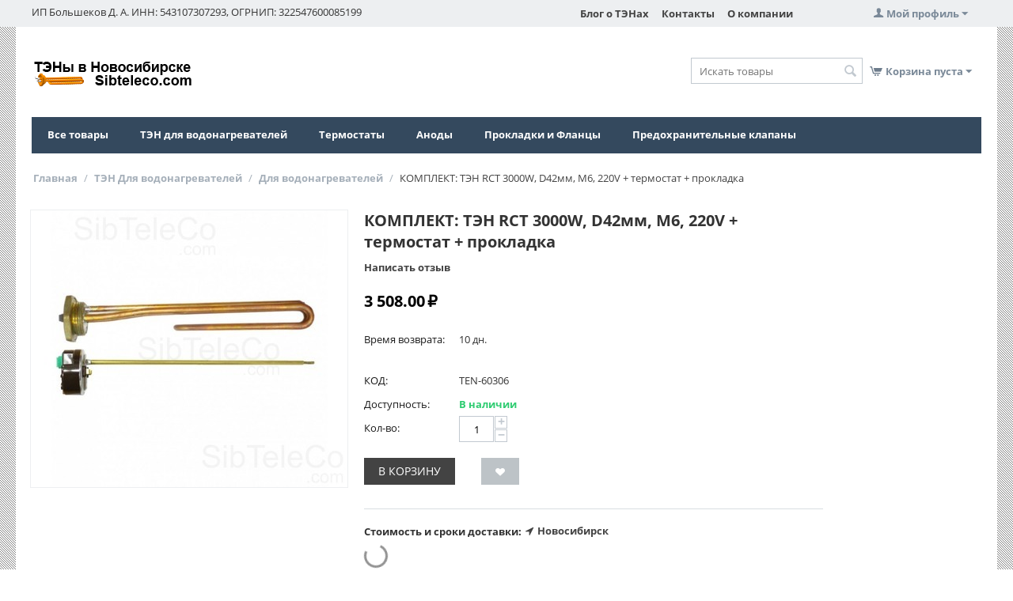

--- FILE ---
content_type: text/html; charset=utf-8
request_url: https://sibteleco.com/ten-dlya-vodonagrevateley/dlya-vodonagrevateley/komplekt-ten-rst-3000w-d42mm-m6-220v-termostat-prokladka/
body_size: 18470
content:
<!DOCTYPE html>
<html 
    lang="ru"
    dir="ltr"
    class=" "
>
<head>
<title>КОМПЛЕКТ: ТЭН RСT 3000W, D42мм, М6, 220V + термостат + прокладка купить в Новосибирске</title>
<base href="https://sibteleco.com/" />
<meta http-equiv="Content-Type" content="text/html; charset=utf-8" data-ca-mode="ultimate" />
<meta name="viewport" content="initial-scale=1.0, width=device-width" />
<meta name="description" content="ТЭН КОМПЛЕКТ: ТЭН RСT 3000W, D42мм, М6, 220V + термостат + прокладка купить в Новосибирске. " />

<meta name="keywords" content="" />
<meta name="format-detection" content="telephone=no">

            <link rel="canonical" href="https://sibteleco.com/ten-dlya-vodonagrevateley/dlya-vodonagrevateley/komplekt-ten-rst-3000w-d42mm-m6-220v-termostat-prokladka/" />
            

    <!-- Inline script moved to the bottom of the page -->
    <!-- Yandex.код -->
<!-- Yandex.код -->

<!-- Yandex.Metrika counter -->
<script type="text/javascript" >
    (function (d, w, c) {
        (w[c] = w[c] || []).push(function() {
            try {
                w.yaCounter6390484 = new Ya.Metrika({
                    id:6390484,
                    clickmap:true,
                    trackLinks:true,
                    accurateTrackBounce:true,
                    webvisor:true,
                    trackHash:true
                });
            } catch(e) { }
        });

        var n = d.getElementsByTagName("script")[0],
            s = d.createElement("script"),
            f = function () { n.parentNode.insertBefore(s, n); };
        s.type = "text/javascript";
        s.async = true;
        s.src = "https://mc.yandex.ru/metrika/watch.js";

        if (w.opera == "[object Opera]") {
            d.addEventListener("DOMContentLoaded", f, false);
        } else { f(); }
    })(document, window, "yandex_metrika_callbacks");
</script>
<noscript><div><img src="https://mc.yandex.ru/watch/6390484" style="position:absolute; left:-9999px;" alt="" /></div></noscript>
<!-- /Yandex.Metrika counter -->

<!-- Global site tag (gtag.js) - Google Analytics -->
<script async src="https://www.googletagmanager.com/gtag/js?id=UA-18191755-1"></script>
<script>
  window.dataLayer = window.dataLayer || [];
  function gtag(){dataLayer.push(arguments);}
  gtag('js', new Date());

  gtag('config', 'UA-18191755-1');
</script>

    <link href="https://sibteleco.com/images/logos/131/Favicon-T.png" rel="shortcut icon" type="image/png" />

<link rel="preload" crossorigin="anonymous" as="font" href="https://sibteleco.com/design/themes/responsive/media/fonts/opensans.woff?1760583425" type="font/woff" />
<link type="text/css" rel="stylesheet" href="https://sibteleco.com/var/cache/misc/assets/design/themes/responsive/css/standalone.7cb173c3d75efcd8485b9654b12f0d141766628666.css?1766628666" /><script data-no-defer>
    window.lazySizesConfig =  {
        loadMode: 2,
        hFac: 0.42857142857143,
        expand: 350,
        expFactor: 1,
        preloadAfterLoad: false
    };
    document.addEventListener('lazybeforeunveil', function(e){
        let element = e.target;
        var bg = element.getAttribute('data-background-url');
        if(bg){
            var bgImg = $(new Image());
            bgImg.attr('src', bg);
            bgImg.on('load', function () {
                $(element).css({
                    'background-image': "url('" + bg + "')"
                }).removeAttr('data-background-url')
            });
        }
    });
</script>



    <!-- Inline script moved to the bottom of the page -->

<!-- Inline script moved to the bottom of the page -->

<!-- Inline script moved to the bottom of the page -->

<link rel="preload" href="https://sibteleco.com/images/logos/131/Logo-Sibteleco.png" as="image">
<link rel="preload" href="https://sibteleco.com/images/watermarked/5/thumbnails/400/350/product/131/437-700x700.jpg" as="image">
</head>

<body>
    <div id="tygh_settings" class="hidden" data-ca-current-location="https://sibteleco.com" data-ca-area="C" ></div>
            
        <div class="ty-tygh  " data-ca-element="mainContainer" id="tygh_container">

        <div id="ajax_overlay" class="ty-ajax-overlay"></div>
<div id="ajax_loading_box" class="ty-ajax-loading-box"></div>
        <div class="cm-notification-container notification-container">
</div>
        <div class="ty-helper-container "
                    id="tygh_main_container">
                                             
<div class="tygh-top-panel clearfix">
                <div class="container-fluid  top-grid">
                                                
            <div class="row-fluid">                        <div class="span7  top-links-grid" >
                                    <div class="top-quick-links hidden-phone ty-float-left">
                <div class="ty-wysiwyg-content"  data-ca-live-editor-object-id="0" data-ca-live-editor-object-type=""><p>ИП Большеков Д. А. ИНН: 543107307293, ОГРНИП: 322547600085199</p></div>
                    </div>
                            </div>
                                                
                                    <div class="span6  top-links-grid" >
                                    <div class="top-my-account ty-float-right">
                    

        <div class="ty-text-links-wrapper">
        <span id="sw_text_links_920" class="ty-text-links-btn cm-combination visible-phone">
            <span class="ty-icon ty-icon-short-list" ></span>
            <span class="ty-icon ty-icon-down-micro ty-text-links-btn__arrow" ></span>
        </span>
    
        <ul id="text_links_920" class="ty-text-links  cm-popup-box ty-text-links_show_inline"><li class="ty-text-links__item ty-level-0  ty-text-links__item--inline"><a class="ty-text-links__a ty-text-links__a--level-0  ty-text-links__a--inline" href="https://sibteleco.com/blog-o-tenah/">Блог о ТЭНах</a></li><li class="ty-text-links__item ty-level-0  ty-text-links__item--inline"><a class="ty-text-links__a ty-text-links__a--level-0  ty-text-links__a--inline" href="https://sibteleco.com/kontakty-ru/">Контакты</a></li><li class="ty-text-links__item ty-level-0  ty-text-links__item--inline"><a class="ty-text-links__a ty-text-links__a--level-0  ty-text-links__a--inline" href="https://sibteleco.com/o-kompanii-teny-v-novosibirske/">О компании</a></li></ul>

        </div>
    
                    </div>
                            </div>
                                                
                                    <div class="span3  " >
                                    <div class="ty-dropdown-box  top-my-account ty-float-right">
        <div id="sw_dropdown_921" class="ty-dropdown-box__title cm-combination unlogged">
                                            <a class="ty-account-info__title" href="https://sibteleco.com/index.php?dispatch=profiles.update">
        <span class="ty-icon ty-icon-user" ></span>&nbsp;<span class="ty-account-info__title-txt" >Мой профиль</span>
        <span class="ty-icon ty-icon-down-micro ty-account-info__user-arrow" ></span>
    </a>

                        
        </div>
        <div id="dropdown_921" class="cm-popup-box ty-dropdown-box__content hidden">
            
<div id="account_info_921">
        <ul class="ty-account-info">
                                <li class="ty-account-info__item ty-dropdown-box__item"><a class="ty-account-info__a underlined" href="https://sibteleco.com/index.php?dispatch=orders.search" rel="nofollow">Заказы</a></li>
                    

<li class="ty-account-info__item ty-dropdown-box__item">
    <a href="https://sibteleco.com/index.php?dispatch=rma.returns" rel="nofollow" class="ty-account-info__a">Запросы на возврат</a>
</li><li class="ty-account-info__item ty-dropdown-box__item"><a class="ty-account-info__a" href="https://sibteleco.com/index.php?dispatch=wishlist.view" rel="nofollow">Отложенные товары</a></li>    </ul>

            <div class="ty-account-info__orders updates-wrapper track-orders" id="track_orders_block_921">
            <form action="https://sibteleco.com/" method="POST" class="cm-ajax cm-post cm-ajax-full-render" name="track_order_quick">
                <input type="hidden" name="result_ids" value="track_orders_block_*" />
                <input type="hidden" name="return_url" value="index.php?dispatch=products.view&amp;product_id=141987" />

                <div class="ty-account-info__orders-txt">Отслеживание заказа</div>

                <div class="ty-account-info__orders-input ty-control-group ty-input-append">
                    <label for="track_order_item921" class="cm-required cm-trim hidden">Отслеживание заказа</label>
                    <input type="text" size="20" class="ty-input-text cm-hint" id="track_order_item921" name="track_data" value="Номер заказа/E-mail" />
                    <button title="Выполнить" class="ty-btn-go" type="submit"><span class="ty-icon ty-icon-right-dir ty-btn-go__icon" ></span></button>
<input type="hidden" name="dispatch" value="orders.track_request" />
                                                        <div class="captcha ty-control-group">
                <label for="recaptcha_694daf76decc8" class="cm-required cm-recaptcha ty-captcha__label">Антибот</label>
                <div id="recaptcha_694daf76decc8" class="cm-recaptcha"></div>
            </div>
                            </div>
            <input type="hidden" name="security_hash" class="cm-no-hide-input" value="75fe02888b82ca53d65120b3b078832b" /></form>
        <!--track_orders_block_921--></div>
    
    <div class="ty-account-info__buttons buttons-container">
                    <a href="https://sibteleco.com/index.php?dispatch=auth.login_form&amp;return_url=index.php%3Fdispatch%3Dproducts.view%26product_id%3D141987" data-ca-target-id="login_block921" class="cm-dialog-opener cm-dialog-auto-size ty-btn ty-btn__secondary" rel="nofollow">Войти</a><a href="https://sibteleco.com/index.php?dispatch=profiles.add" rel="nofollow" class="ty-btn ty-btn__primary">Стать постоянным клиентом</a>
            <div  id="login_block921" class="hidden" title="Войти">
                <div class="ty-login-popup">
                    

    <div id="popup921_login_popup_form_container">
            <form name="popup921_form" action="https://sibteleco.com/" method="post" class="cm-ajax cm-ajax-full-render">
                    <input type="hidden" name="result_ids" value="popup921_login_popup_form_container" />
            <input type="hidden" name="login_block_id" value="popup921" />
            <input type="hidden" name="quick_login" value="1" />
        
        <input type="hidden" name="return_url" value="index.php?dispatch=products.view&amp;product_id=141987" />
        <input type="hidden" name="redirect_url" value="index.php?dispatch=products.view&amp;product_id=141987" />

        
        <div class="ty-control-group">
            <label for="login_popup921" class="ty-login__filed-label ty-control-group__label cm-required cm-trim cm-email">E-mail</label>
            <input type="text" id="login_popup921" name="user_login" size="30" value="" class="ty-login__input cm-focus" />
        </div>

        <div class="ty-control-group ty-password-forgot">
            <label for="psw_popup921" class="ty-login__filed-label ty-control-group__label ty-password-forgot__label cm-required">Пароль</label><a href="https://sibteleco.com/index.php?dispatch=auth.recover_password" class="ty-password-forgot__a"  tabindex="5">Забыли пароль?</a>
            <input type="password" id="psw_popup921" name="password" size="30" value="" class="ty-login__input" maxlength="32" />
        </div>

                    
            <div class="ty-login-reglink ty-center">
                <a class="ty-login-reglink__a" href="https://sibteleco.com/index.php?dispatch=profiles.add" rel="nofollow">Создать учетную запись</a>
            </div>
        
                                            <div class="captcha ty-control-group">
                <label for="recaptcha_694daf76df4b3" class="cm-required cm-recaptcha ty-captcha__label">Антибот</label>
                <div id="recaptcha_694daf76df4b3" class="cm-recaptcha"></div>
            </div>
            
        
                    <div class="buttons-container clearfix">
                <div class="ty-float-right">
                        
     <button  class="ty-btn__login ty-btn__secondary ty-btn" type="submit" name="dispatch[auth.login]" >Войти</button>

                </div>
                <div class="ty-login__remember-me">
                    <label for="remember_me_popup921" class="ty-login__remember-me-label"><input class="checkbox" type="checkbox" name="remember_me" id="remember_me_popup921" value="Y" />Запомнить</label>
                </div>
            </div>
        
    <input type="hidden" name="security_hash" class="cm-no-hide-input" value="75fe02888b82ca53d65120b3b078832b" /></form>

    <!--popup921_login_popup_form_container--></div>
                </div>
            </div>
            </div>
<!--account_info_921--></div>

        </div>
    </div>
                            </div>
        </div>    
        </div>
    

</div>

<div class="tygh-header clearfix">
                <div class="container-fluid  header-grid">
                                                
            <div class="row-fluid">                        <div class="span10  " >
                                    <div class="row-fluid">                        <div class="span14  " >
                                    <div class="top-logo ">
                <div class="ty-logo-container">
    
            <a href="https://sibteleco.com/" title="ТЭНы в Новосибирске">
        
    

        
                            
        
        <img class="ty-pict  ty-logo-container__image   cm-image" width="205" height="35" alt="ТЭНы в Новосибирске" title="ТЭНы в Новосибирске" id="det_img_1269412693" src="https://sibteleco.com/images/logos/131/Logo-Sibteleco.png" />

    
            </a>
    </div>

                    </div>
                            </div>
        </div>
                            </div>
                                                
                                    <div class="span6  " >
                                    <div class="top-cart-content ty-float-right">
                    <div class="ty-dropdown-box" id="cart_status_924">
         <div id="sw_dropdown_924" class="ty-dropdown-box__title cm-combination">
        <a href="https://sibteleco.com/index.php?dispatch=checkout.cart">
                                                <span class="ty-icon ty-icon-cart ty-minicart__icon empty" ></span>
                    <span class="ty-minicart-title empty-cart ty-hand">Корзина пуста</span>
                    <span class="ty-icon ty-icon-down-micro" ></span>
                            
        </a>
        </div>
        <div id="dropdown_924" class="cm-popup-box ty-dropdown-box__content ty-dropdown-box__content--cart hidden">
                            <div class="cm-cart-content cm-cart-content-thumb cm-cart-content-delete">
                        <div class="ty-cart-items">
                                                            <div class="ty-cart-items__empty ty-center">Корзина пуста</div>
                                                    </div>

                                                <div class="cm-cart-buttons ty-cart-content__buttons buttons-container hidden">
                            <div class="ty-float-left">
                                <a href="https://sibteleco.com/index.php?dispatch=checkout.cart" rel="nofollow" class="ty-btn ty-btn__secondary">Корзина</a>
                            </div>
                                                        <div class="ty-float-right">
                                            
 
    <a href="https://sibteleco.com/index.php?dispatch=checkout.checkout"  class="ty-btn ty-btn__primary " >Оформить заказ</a>
                            </div>
                                                    </div>
                        
                </div>
            
        </div>
    <!--cart_status_924--></div>


                    </div><div class="top-search ty-float-right">
                <div class="ty-search-block">
    <form action="https://sibteleco.com/" name="search_form" method="get">
        <input type="hidden" name="match" value="all" />
        <input type="hidden" name="subcats" value="Y" />
        <input type="hidden" name="pcode_from_q" value="Y" />
        <input type="hidden" name="pshort" value="Y" />
        <input type="hidden" name="pfull" value="Y" />
        <input type="hidden" name="pname" value="Y" />
        <input type="hidden" name="pkeywords" value="Y" />
        <input type="hidden" name="search_performed" value="Y" />

        

        <input type="text" name="q" value="" id="search_input" title="Искать товары" class="ty-search-block__input cm-hint" /><button title="Найти" class="ty-search-magnifier" type="submit"><span class="ty-icon ty-icon-search" ></span></button>
<input type="hidden" name="dispatch" value="products.search" />

        
    <input type="hidden" name="security_hash" class="cm-no-hide-input" value="75fe02888b82ca53d65120b3b078832b" /></form>
</div>

                    </div>
                            </div>
        </div>                                        
            <div class="row-fluid">                        <div class="span16  top-menu-grid" >
                                    <div class="top-menu ">
                
    <ul class="ty-menu__items cm-responsive-menu">
                    <li class="ty-menu__item ty-menu__menu-btn visible-phone cm-responsive-menu-toggle-main">
                <a class="ty-menu__item-link">
                    <span class="ty-icon ty-icon-short-list" ></span>
                    <span>Меню</span>
                </a>
            </li>

                                            
                        <li class="ty-menu__item cm-menu-item-responsive ">
                                            <a class="ty-menu__item-toggle visible-phone cm-responsive-menu-toggle">
                            <span class="ty-icon ty-icon-down-open ty-menu__icon-open" ></span>
                            <span class="ty-icon ty-icon-up-open ty-menu__icon-hide" ></span>
                        </a>
                                        <a  class="ty-menu__item-link" >
                        Все товары
                    </a>
                
                                            <div class="ty-menu__submenu" id="topmenu_268_d41d8cd98f00b204e9800998ecf8427e">
                                                            <ul class="ty-menu__submenu-items cm-responsive-menu-submenu">
                                                                            <li class="ty-top-mine__submenu-col">
                                                                                        <div class="ty-menu__submenu-item-header">
                                                <a href="https://sibteleco.com/ten-dlya-vodonagrevateley/" class="ty-menu__submenu-link" >ТЭН Для водонагревателей</a>
                                            </div>
                                                                                            <a class="ty-menu__item-toggle visible-phone cm-responsive-menu-toggle">
                                                    <span class="ty-icon ty-icon-down-open ty-menu__icon-open" ></span>
                                                    <span class="ty-icon ty-icon-up-open ty-menu__icon-hide" ></span>
                                                </a>
                                                                                        <div class="ty-menu__submenu">
                                                <ul class="ty-menu__submenu-list cm-responsive-menu-submenu">
                                                                                                                                                                                                                                                                                            <li class="ty-menu__submenu-item">
                                                                <a href="https://sibteleco.com/ten-dlya-vodonagrevateley/ten-dlya-vodonagrevateley/"                                                                        class="ty-menu__submenu-link" >ТЭН для водонагревателей</a>
                                                            </li>
                                                                                                                                                                                <li class="ty-menu__submenu-item">
                                                                <a href="https://sibteleco.com/ten-dlya-vodonagrevateley/termostaty-dlya-vodonagrevateley/"                                                                        class="ty-menu__submenu-link" >Термостаты для водонагревателей</a>
                                                            </li>
                                                                                                                                                                                <li class="ty-menu__submenu-item">
                                                                <a href="https://sibteleco.com/ten-dlya-vodonagrevateley/prokladki-i-flancy-dlya-vodonagrevateley/"                                                                        class="ty-menu__submenu-link" >Прокладки и фланцы для водонагревателей</a>
                                                            </li>
                                                                                                                                                                                <li class="ty-menu__submenu-item">
                                                                <a href="https://sibteleco.com/ten-dlya-vodonagrevateley/anody/"                                                                        class="ty-menu__submenu-link" >Аноды</a>
                                                            </li>
                                                                                                                                                                                <li class="ty-menu__submenu-item">
                                                                <a href="https://sibteleco.com/ten-dlya-vodonagrevateley/dlya-vodonagrevateley/"                                                                        class="ty-menu__submenu-link" >Для водонагревателей</a>
                                                            </li>
                                                                                                                                                                                <li class="ty-menu__submenu-item">
                                                                <a href="https://sibteleco.com/ten-dlya-vodonagrevateley/vyklyuchateli-dlya-vodonagrevateley/"                                                                        class="ty-menu__submenu-link" >Выключатели для водонагревателей</a>
                                                            </li>
                                                                                                                                                                                <li class="ty-menu__submenu-item">
                                                                <a href="https://sibteleco.com/ten-dlya-vodonagrevateley/platy-upravleniya-dlya-vodonagrevateley/"                                                                        class="ty-menu__submenu-link" >Платы управления для водонагревателей</a>
                                                            </li>
                                                                                                                                                                                <li class="ty-menu__submenu-item">
                                                                <a href="https://sibteleco.com/ten-dlya-vodonagrevateley/predohranitelnye-klapany/"                                                                        class="ty-menu__submenu-link" >Предохранительные клапаны</a>
                                                            </li>
                                                                                                                                                                            <li class="ty-menu__submenu-item ty-menu__submenu-alt-link">
                                                                <a href="https://sibteleco.com/ten-dlya-vodonagrevateley/"
                                                                   class="ty-menu__submenu-link" >Больше <i class="text-arrow">&rarr;</i></a>
                                                            </li>
                                                                                                                
                                                                                                    </ul>
                                            </div>
                                        </li>
                                                                                                        </ul>
                            
                        </div>
                    
                            </li>
                                            
                        <li class="ty-menu__item cm-menu-item-responsive  ty-menu__item-nodrop">
                                        <a  href="https://sibteleco.com/ten-dlya-vodonagrevateley/ten-dlya-vodonagrevateley/" class="ty-menu__item-link" >
                        ТЭН для водонагревателей
                    </a>
                            </li>
                                            
                        <li class="ty-menu__item cm-menu-item-responsive  ty-menu__item-nodrop">
                                        <a  href="ten-dlya-vodonagrevateley/termostaty-dlya-vodonagrevateley/" class="ty-menu__item-link" >
                        Термостаты
                    </a>
                            </li>
                                            
                        <li class="ty-menu__item cm-menu-item-responsive  ty-menu__item-nodrop">
                                        <a  class="ty-menu__item-link" >
                        Аноды
                    </a>
                            </li>
                                            
                        <li class="ty-menu__item cm-menu-item-responsive  ty-menu__item-nodrop">
                                        <a  href="ten-dlya-vodonagrevateley/prokladki-i-flancy-dlya-vodonagrevateley/" class="ty-menu__item-link" >
                        Прокладки и Фланцы
                    </a>
                            </li>
                                            
                        <li class="ty-menu__item cm-menu-item-responsive  ty-menu__item-nodrop">
                                        <a  href="https://sibteleco.com/ten-dlya-vodonagrevateley/predohranitelnye-klapany/" class="ty-menu__item-link" >
                        Предохранительные клапаны
                    </a>
                            </li>
        
        
    </ul>


                    </div>
                            </div>
        </div>    
        </div>
    

</div>

    <div class="tygh-content clearfix">
                    <div class="container-fluid  content-grid">
                                                
                                        
            <div class="row-fluid">                        <div class="span16  breadcrumbs-grid" >
                                    <div id="breadcrumbs_270">

    <div class="ty-breadcrumbs clearfix">
        <a href="https://sibteleco.com/" class="ty-breadcrumbs__a">Главная</a><span class="ty-breadcrumbs__slash">/</span><a href="https://sibteleco.com/ten-dlya-vodonagrevateley/" class="ty-breadcrumbs__a">ТЭН Для водонагревателей</a><span class="ty-breadcrumbs__slash">/</span><a href="https://sibteleco.com/ten-dlya-vodonagrevateley/dlya-vodonagrevateley/" class="ty-breadcrumbs__a">Для водонагревателей</a><span class="ty-breadcrumbs__slash">/</span><span class="ty-breadcrumbs__current"><bdi>КОМПЛЕКТ: ТЭН RСT 3000W, D42мм, М6, 220V + термостат + прокладка</bdi></span>    </div>
<!--breadcrumbs_270--></div>
                            </div>
        </div>                                        
            <div class="row-fluid">                        <div class="span16  main-content-grid" >
                                    <!-- Inline script moved to the bottom of the page -->

<div class="ty-product-block ty-product-detail">
    <div class="ty-product-block__wrapper clearfix">
                                    
    
    






























            <div class="ty-product-block__img-wrapper" style="width: 400px">
                                                                <div class="ty-product-block__img cm-reload-141987" data-ca-previewer="true" id="product_images_141987_update">

                                                                                        
            
    

                            
    

    
    


<div class="ab_vg-images-wrapper" data-ca-previewer="true">
<div id="product_images_141987694daf77019d2" class="ty-product-img cm-preview-wrapper ab-vertical" style="width: -webkit-calc(100% - 0px);width: calc(100% - 0px);">

            

                                
    
    

            
    
                    
                            
                                
        
        <a id="det_img_link_141987694daf77019d2_131345"  class="cm-image-previewer " data-ca-image-width="" data-ca-image-height="" ><img class="ty-pict   lazyload   cm-image" alt="КОМПЛЕКТ: ТЭН RСT 3000W, D42мм, М6, 220V + термостат + прокладка, Купить sibteleco.com, Для водонагревателей" title="КОМПЛЕКТ: ТЭН RСT 3000W, D42мм, М6, 220V + термостат + прокладка, Купить sibteleco.com, Для водонагревателей" src="https://sibteleco.com/images/watermarked/5/thumbnails/400/350/product/131/437-700x700.jpg" lazy_load_disabled id="det_img_141987694daf77019d2_131345" width="400" height="350" /><svg class="ty-pict__container" aria-hidden="true" width="400" height="350" viewBox="0 0 400 350" style="max-height: 100%; max-width: 100%; position: absolute; top: 0; left: 50%; transform: translateX(-50%); z-index: -1;"><rect fill="transparent" width="400" height="350"></rect></svg>
</a>

    
        </div>


</div>


<!-- Inline script moved to the bottom of the page -->
<!-- Inline script moved to the bottom of the page -->


                        <!--product_images_141987_update--></div>
                                    
            </div>
            <div class="ty-product-block__left">
                                <form action="https://sibteleco.com/" method="post" name="product_form_141987" enctype="multipart/form-data" class="cm-disable-empty-files  cm-ajax cm-ajax-full-render cm-ajax-status-middle ">
<input type="hidden" name="result_ids" value="cart_status*,wish_list*,checkout*,account_info*" />
<input type="hidden" name="redirect_url" value="index.php?dispatch=products.view&amp;product_id=141987" />
<input type="hidden" name="product_data[141987][product_id]" value="141987" />


                                                            <h1 class="ty-product-block-title" ><bdi>КОМПЛЕКТ: ТЭН RСT 3000W, D42мм, М6, 220V + термостат + прокладка</bdi></h1>
                    
                                                                        <div class="brand">
                                

                            </div>
                        
                    
                
    <div class="ty-discussion__rating-wrapper" id="average_rating_product">
            
                                
        
    
    


                
    
            
            <a id="opener_new_post_main_info_title_141987" class="ty-discussion__review-write cm-dialog-opener cm-dialog-auto-size" data-ca-target-id="new_post_dialog_main_info_title_141987" rel="nofollow" href="https://sibteleco.com/index.php?dispatch=discussion.get_new_post_form&amp;object_type=P&amp;object_id=141987&amp;obj_prefix=main_info_title_&amp;post_redirect_url=index.php%3Fdispatch%3Dproducts.view%26product_id%3D141987%26selected_section%3Ddiscussion%23discussion" title="Написать отзыв">Написать отзыв</a>
    
    <!--average_rating_product--></div>

                                                                                
                                                

                <div class="prices-container price-wrap">
                                            <div class="ty-product-prices">
                                        <span class="cm-reload-141987" id="old_price_update_141987">
                                    
        <!--old_price_update_141987--></span>
                        
                                                                        <div class="ty-product-block__price-actual">
                                    <span class="cm-reload-141987 ty-price-update" id="price_update_141987">
        <input type="hidden" name="appearance[show_price_values]" value="1" />
        <input type="hidden" name="appearance[show_price]" value="1" />
                                                                                                                        <span class="ty-price" id="line_discounted_price_141987"><span id="sec_discounted_price_141987" class="ty-price-num">3&nbsp;508.00</span>&nbsp;<span class="ty-price-num">₽</span></span>
                            
                        <!--price_update_141987--></span>

                            </div>
                                            

                                                    
                                        <span class="cm-reload-141987" id="line_discount_update_141987">
            <input type="hidden" name="appearance[show_price_values]" value="1" />
            <input type="hidden" name="appearance[show_list_discount]" value="1" />
                    <!--line_discount_update_141987--></span>
    
                        </div>
                                    </div>

                                <div class="ty-product-block__option">
                                                <div class="cm-reload-141987 js-product-options-141987" id="product_options_update_141987">
        <input type="hidden" name="appearance[show_product_options]" value="1" />
                                                                
<input type="hidden" name="appearance[details_page]" value="1" />
    <input type="hidden" name="additional_info[info_type]" value="D" />
    <input type="hidden" name="additional_info[is_preview]" value="" />
    <input type="hidden" name="additional_info[get_icon]" value="1" />
    <input type="hidden" name="additional_info[get_detailed]" value="1" />
    <input type="hidden" name="additional_info[get_additional]" value="" />
    <input type="hidden" name="additional_info[get_options]" value="1" />
    <input type="hidden" name="additional_info[get_discounts]" value="1" />
    <input type="hidden" name="additional_info[get_features]" value="" />
    <input type="hidden" name="additional_info[get_extra]" value="" />
    <input type="hidden" name="additional_info[get_taxed_prices]" value="1" />
    <input type="hidden" name="additional_info[get_for_one_product]" value="1" />
    <input type="hidden" name="additional_info[detailed_params]" value="1" />
    <input type="hidden" name="additional_info[features_display_on]" value="C" />
    <input type="hidden" name="additional_info[get_active_options]" value="" />
    <input type="hidden" name="additional_info[get_only_selectable_options]" value="" />
    <input type="hidden" name="additional_info[get_variation_features_variants]" value="1" />
    <input type="hidden" name="additional_info[get_variation_info]" value="1" />
    <input type="hidden" name="additional_info[get_variation_name]" value="1" />
    <input type="hidden" name="additional_info[get_product_type]" value="" />


<!-- Inline script moved to the bottom of the page -->
        
    <!--product_options_update_141987--></div>
    
                </div>
                
                <div class="ty-product-block__advanced-option clearfix">
                                                                        <div class="cm-reload-141987" id="advanced_options_update_141987">
                                    
    <div class="ty-control-group product-list-field">
        <label class="ty-control-group__label">Время возврата:</label>
        <span class="ty-control-group__item">10&nbsp;дн.</span>
    </div>
        <!--advanced_options_update_141987--></div>
    
                                    </div>

                <div class="ty-product-block__sku">
                                                    <div class="ty-control-group ty-sku-item cm-hidden-wrapper" id="sku_update_141987">
            <input type="hidden" name="appearance[show_sku]" value="1" />
                            <label class="ty-control-group__label" id="sku_141987">КОД:</label>
                        <span class="ty-control-group__item cm-reload-141987" id="product_code_141987">TEN-60306<!--product_code_141987--></span>
        </div>
    
                </div>

                                <div class="ty-product-block__field-group">
                                                <div class="cm-reload-141987 stock-wrap" id="product_amount_update_141987">
        <input type="hidden" name="appearance[show_product_amount]" value="1" />
                                                        <div class="ty-control-group product-list-field">
                                                    <label class="ty-control-group__label">Доступность:</label>
                                                <span class="ty-qty-in-stock ty-control-group__item" id="in_stock_info_141987">
                                                            В наличии
                                                    </span>
                    </div>
                                        <!--product_amount_update_141987--></div>



                                                    <div class="cm-reload-141987" id="qty_update_141987">
        <input type="hidden" name="appearance[show_qty]" value="1" />
        <input type="hidden" name="appearance[capture_options_vs_qty]" value="" />
                            
                    <div class="ty-qty clearfix changer" id="qty_141987">
                <label class="ty-control-group__label" for="qty_count_141987">Кол-во:</label>                                <div class="ty-center ty-value-changer cm-value-changer">
                                            <a class="cm-increase ty-value-changer__increase">&#43;</a>
                                        <input  type="text" size="5" class="ty-value-changer__input cm-amount cm-value-decimal" id="qty_count_141987" name="product_data[141987][amount]" value="1" data-ca-min-qty="1" />
                                            <a class="cm-decrease ty-value-changer__decrease">&minus;</a>
                                    </div>
                            </div>
                            <!--qty_update_141987--></div>
    


                                                        

                </div>
                
                                    

                
                                <div class="ty-product-block__button">
                    
                                        <div class="cm-reload-141987 " id="add_to_cart_update_141987">
<input type="hidden" name="appearance[show_add_to_cart]" value="1" />
<input type="hidden" name="appearance[show_list_buttons]" value="1" />
<input type="hidden" name="appearance[but_role]" value="big" />
<input type="hidden" name="appearance[quick_view]" value="" />


                    
     <button id="button_cart_141987" class="ty-btn__primary ty-btn__big ty-btn__add-to-cart cm-form-dialog-closer ty-btn" type="submit" name="dispatch[checkout.add..141987]" >В корзину</button>

    


    
            

    
     <a  class="ty-btn ty-btn__tertiary ty-btn-icon ty-add-to-wish cm-submit text-button " id="button_wishlist_141987" data-ca-dispatch="dispatch[wishlist.add..141987]" title="Отложить"><span class="ty-icon ty-icon-heart" ></span></a>



<!--add_to_cart_update_141987--></div>


                                        
                </div>
                
                                                        <input type="hidden" name="security_hash" class="cm-no-hide-input" value="75fe02888b82ca53d65120b3b078832b" /></form>

                

                        
    <div data-ca-geo-maps-shippings-methods-list-id="geo_maps_shipping_methods_list_141987"
         data-ca-geo-maps-shipping-estimation-product-id="141987"
         data-ca-geo-maps-shipping-estimation-show-title="1"
         data-ca-geo-maps-shipping-estimation-no-shippings-available-short-text="0"
         id="geo_maps_shipping_estimation_141987">
        <div class="ty-geo-maps-shipping__wrapper" id="shipping_methods_141987">
                            <div class="ty-geo-maps-shipping__title">
                    Стоимость и сроки доставки:         <div class="ty-geo-maps__geolocation"
         data-ca-geo-map-location-is-location-detected="true"
         data-ca-geo-map-location-element="location_block"
         id="geo_maps_location_block_shipping_estimation_141987"
    >
        
        

    


    <a id="opener_geo_maps_location_dialog_shipping_estimation_141987"
        class="cm-dialog-opener cm-dialog-auto-size ty-geo-maps__geolocation__opener"
        href="https://sibteleco.com/index.php?dispatch=geo_maps.customer_geolocation"         data-ca-target-id="content_geo_maps_location_dialog_shipping_estimation_141987"
                data-ca-dialog-title="Выберите ваш город"        
        rel="nofollow"
    >
        <span class="ty-icon ty-icon-location-arrow" ></span>        <span class="ty-geo-maps__geolocation__opener-text">            <span data-ca-geo-map-location-element="location" class="ty-geo-maps__geolocation__location">Новосибирск</span>
        </span>
            </a>


<div class="hidden" id="content_geo_maps_location_dialog_shipping_estimation_141987" title="Выберите ваш город">
    
</div>
    <!--geo_maps_location_block_shipping_estimation_141987--></div>
                </div>
                                                            <div class="ty-geo-maps-shipping__loader"></div>
                            
        </div>
    <!--geo_maps_shipping_estimation_141987--></div>

    <div class="hidden" title="Способы доставки" id="geo_maps_shipping_methods_list_141987">
            <div class="ty-geo-maps-shipping__popup">
                <div class="ty-geo-maps-shipping__list-city">
                    Стоимость и сроки доставки:         <div class="ty-geo-maps__geolocation"
         data-ca-geo-map-location-is-location-detected="true"
         data-ca-geo-map-location-element="location_block"
         id="geo_maps_location_block_shipping_estimation_141987"
    >
        
        

    


    <a id="opener_geo_maps_location_dialog_shipping_estimation_141987"
        class="cm-dialog-opener cm-dialog-auto-size ty-geo-maps__geolocation__opener"
        href="https://sibteleco.com/index.php?dispatch=geo_maps.customer_geolocation"         data-ca-target-id="content_geo_maps_location_dialog_shipping_estimation_141987"
                data-ca-dialog-title="Выберите ваш город"        
        rel="nofollow"
    >
        <span class="ty-icon ty-icon-location-arrow" ></span>        <span class="ty-geo-maps__geolocation__opener-text">            <span data-ca-geo-map-location-element="location" class="ty-geo-maps__geolocation__location">Новосибирск</span>
        </span>
            </a>


<div class="hidden" id="content_geo_maps_location_dialog_shipping_estimation_141987" title="Выберите ваш город">
    
</div>
    <!--geo_maps_location_block_shipping_estimation_141987--></div>
                </div>
                                    <span class="ty-error-text">
                        К сожалению, мы не нашли вариантов доставки до вашего местоположения. Свяжитесь с нами, и мы постараемся вам помочь.
                    </span>
                                <div class="buttons-container">
                            
 
    <a   class="ty-btn ty-btn__primary cm-form-dialog-closer cm-dialog-closer " >Закрыть</a>
                </div>
            </div>
    <!--geo_maps_shipping_methods_list_141987--></div>

    <!-- Inline script moved to the bottom of the page -->
                

                                
                    
                            </div>
        
    
    </div>

    
                        


                                            

<!-- Inline script moved to the bottom of the page -->
<div class="ty-tabs cm-j-tabs clearfix">
    <ul class="ty-tabs__list" >
                                                        <li id="description" class="ty-tabs__item cm-js active"><a class="ty-tabs__a" >Описание</a></li>
                                                                                            <li id="discussion" class="ty-tabs__item cm-js"><a class="ty-tabs__a" >Отзывы</a></li>
                                                    </ul>
</div>

<div class="cm-tabs-content ty-tabs__content clearfix" id="tabs_content">
                            
            
                                                                
                        <div id="content_description" class="ty-wysiwyg-content content-description" data-ab-smc-tab-hide=""data-ab-smc-more="Больше"data-ab-smc-less="Меньше"data-ab-smc-height="250"data-ab-smc-tab-override-h="N">                                        <div ><p>Характеристики
Мощность3000 Вт
Совместимые брендыAriston, Real
Диаметр резьбы42 мм
МатериалМедь
Тип ТЭНаRCT
ПрименениеДля водонагревателей
КомплектацияТЭН, Термостат, Прокладка
Трубка под термостатЕсть
Количество режимов1
Место под анодМ6
Рабочее напряжение220 В
Артикул60306</p><p>Артикул: 60306


</p><p> </p></div>
                            </div>
                                
            
                                        <div id="content_features" class="ty-wysiwyg-content content-features">
                                                        
                            
                </div>
            
                                
            
                                        <div id="content_files" class="ty-wysiwyg-content content-files">
                                                                                    
                </div>
            
                                
            
                                        <div id="content_tags" class="ty-wysiwyg-content content-tags">
                                                                                        
                </div>
            
                                
            
                                        <div id="content_attachments" class="ty-wysiwyg-content content-attachments">
                                                                                    
                </div>
            
                                
            
                                                                
                        <div id="content_discussion" class="ty-wysiwyg-content content-discussion" data-ab-smc-tab-hide=""data-ab-smc-more="Больше"data-ab-smc-less="Меньше"data-ab-smc-height="250"data-ab-smc-tab-override-h="N">                                    
        <div class="discussion-block" id="content_discussion_block">
        
        
        <div id="posts_list_141987">
                            <p class="ty-no-items">Сообщения не найдены</p>
                    <!--posts_list_141987--></div>

                    
    
            
                
 
    <a href="https://sibteleco.com/index.php?dispatch=discussion.get_new_post_form&amp;object_type=P&amp;object_id=141987&amp;obj_prefix=&amp;post_redirect_url=index.php%3Fdispatch%3Dproducts.view%26product_id%3D141987%26selected_section%3Ddiscussion%23discussion"  class="ty-btn cm-dialog-opener cm-dialog-auto-size ty-btn__primary "  rel="nofollow" data-ca-target-id="new_post_dialog_141987" title="Написать отзыв">Написать отзыв</a>
    
        
                                </div>
                            </div>
                                
            
                                        <div id="content_buy_together" class="ty-wysiwyg-content content-buy_together">
                                                        

                            
                </div>
            
                                
            
                                        <div id="content_ab__video_gallery" class="ty-wysiwyg-content content-ab__video_gallery">
                                                        

                            
                </div>
            
                                
            
                                        <div id="content_ab__deal_of_the_day" class="ty-wysiwyg-content content-ab__deal_of_the_day">
                                                                                    
                </div>
            
                        
</div>

    
                    
    </div>

<div class="product-details">
</div>


    <!-- Inline script moved to the bottom of the page -->
                            </div>
        </div>                                        
                                        
                                        
                                        
    
        </div>
    

    </div>



<div class="tygh-footer clearfix" id="tygh_footer">
                <div class="container-fluid  ty-footer-grid">
                                                
                                        
            <div class="row-fluid">                        <div class="span16  ty-footer-grid__full-width ty-footer-menu" >
                                    <div class="row-fluid">                        <div class="span4  my-account-grid" >
                                    <div class="ty-footer ty-float-left">
        <h2 class="ty-footer-general__header  cm-combination" id="sw_footer-general_274">
                                        <span>Кабинет покупателя</span>
                        
        <span class="ty-icon ty-icon-down-open ty-footer-menu__icon-open" ></span>
        <span class="ty-icon ty-icon-up-open ty-footer-menu__icon-hide" ></span>
        </h2>
        <div class="ty-footer-general__body" id="footer-general_274"><ul id="account_info_links_932">
    <li class="ty-footer-menu__item"><a href="https://sibteleco.com/index.php?dispatch=auth.login_form" rel="nofollow">Войти</a></li>
    <li class="ty-footer-menu__item"><a href="https://sibteleco.com/index.php?dispatch=profiles.add" rel="nofollow">Создать учетную запись</a></li>
<!--account_info_links_932--></ul></div>
    </div>
                            </div>
                                                
                                    <div class="span12  about-grid" >
                                    <div class="ty-footer ty-float-left">
        <h2 class="ty-footer-general__header  cm-combination" id="sw_footer-general_509">
                                        <span>Контакты</span>
                        
        <span class="ty-icon ty-icon-down-open ty-footer-menu__icon-open" ></span>
        <span class="ty-icon ty-icon-up-open ty-footer-menu__icon-hide" ></span>
        </h2>
        <div class="ty-footer-general__body" id="footer-general_509"><div class="ty-wysiwyg-content"  data-ca-live-editor-object-id="0" data-ca-live-editor-object-type=""><ul>
    <li>г. Новосибирск, </li>
    <li>+7 (383) 213-23-94</li>
    <li>Пн-Пт 9.00 - 17.00</li>
    <li><a class="ty-exception__links-a greeny" href="mailto:info@rvtech.ru">info@rvtech.ru</a></li>
    <li><a href="kontakty-ru" class="ty-exception__links-a">Посмотреть на карте</a></li>
</ul></div></div>
    </div>
                            </div>
        </div>                                        
                                        
            <div class="row-fluid">                        <div class="span16  " >
                                    <div class="ty-wysiwyg-content"  data-ca-live-editor-object-id="0" data-ca-live-editor-object-type=""><p><strong><span style="color: #183645; font-family: arial, helvetica, sans-serif; font-size: 12px; line-height: 17px;">Вся представленная на сайте информация, касающаяся технических характеристик, наличия на складе, стоимости товаров, носит информационный характер и ни при каких условиях не является публичной офертой, определяемой положениями Статьи 437(2) Гражданского кодекса РФ.</span></strong></p></div><div class="ty-sidebox-important footer-menu-shop">
        <h3 class="ty-sidebox-important__title">
                                        <span class="ty-sidebox__title-wrapper">Яндекс Карта</span>
                        
        </h3>
        <div class="ty-sidebox-important__body"><div class="ty-wysiwyg-content"  data-ca-live-editor-object-id="0" data-ca-live-editor-object-type=""><iframe src="https://yandex.ru/map-widget/v1/?um=constructor%3ADLHh-y3gFoQpbk-AcSx3bJpurW1X8tgR&amp;source=constructor" width="100%" height="474" frameborder="0"></iframe></div></div>
    </div>
                            </div>
        </div>
                            </div>
        </div>                                        
            <div class="row-fluid">                        <div class="span16  ty-footer-grid__full-width footer-copyright" >
                                    <div class="row-fluid">                        <div class="span16  " >
                                    <div class=" ty-float-left">
                <p class="bottom-copyright">
    &copy;
            2013 -
        
    2025 ИП Большеков Д.А.. &nbsp;На базе <a class="bottom-copyright" href="https://www.cs-cart.ru?utm_source=Powered+by&amp;utm_medium=referral&amp;utm_campaign=footer&amp;utm_content=sibteleco.com" target="_blank">CS-Cart - Платформа для интернет-магазинов</a>
</p>
                    </div>
                            </div>
        </div>
                            </div>
        </div>                                        
    
        </div>
    

</div>

        

            
        <!--tygh_main_container--></div>

        
<a href="http://cs-coding.com"></a>
<a href="http://mtpro.com.ua"></a>
<!-- Inline script moved to the bottom of the page -->
<noscript><div><img src="//mc.yandex.ru/watch/" style="position:absolute; left:-9999px;" alt="" /></div></noscript>
        <!--tygh_container--></div>

        
    <script src="https://code.jquery.com/jquery-3.5.1.min.js"
            integrity="sha256-9/aliU8dGd2tb6OSsuzixeV4y/faTqgFtohetphbbj0="
            crossorigin="anonymous"
            data-no-defer
    ></script>
    <script data-no-defer>
        if (!window.jQuery) {
            document.write('<script src="https://sibteleco.com/js/lib/jquery/jquery-3.5.1.min.js?ver=1760583209" ><\/script>');
        }
    </script>

<script src="https://sibteleco.com/var/cache/misc/assets/js/tygh/scripts-e31b3e9eb1099782b91383c5907b4ed01766628666.js?1766628666"></script>
<script>
(function(_, $) {

    _.tr({
        cannot_buy: 'Невозможно купить этот товар с выбранными вариантами опций',
        no_products_selected: 'Товары не выбраны',
        error_no_items_selected: 'Нет выбранных элементов! Для выполнения этого действия должен быть выбран хотя бы один элемент.',
        delete_confirmation: 'Вы уверены, что хотите удалить выбранные записи?',
        text_out_of_stock: 'Нет в наличии',
        items: 'шт.',
        text_required_group_product: 'Пожалуйста, выберите товар для указанной группы [group_name]',
        save: 'Сохранить',
        close: 'Закрыть',
        notice: 'Оповещение',
        warning: 'Предупреждение',
        error: 'Ошибка',
        empty: 'Пусто',
        text_are_you_sure_to_proceed: 'Вы уверены, что хотите продолжить?',
        text_invalid_url: 'Вы ввели неправильную ссылку',
        error_validator_email: 'Email в поле <b>[field]<\/b> неверен.',
        error_validator_phone: 'Неверный номер телефона в поле <b>[field]<\/b>. Правильный формат: (555) 555-55-55.',
        error_validator_phone_mask: 'Недопустимый номер телефона в поле <b>[field]<\/b>.',
        error_validator_phone_mask_with_phone: 'Номер телефона <b>[phone]<\/b> не соответствует требованиям.',
        error_validator_phone_phone_number_with_country_selection: 'Номер телефона не соответствует требованиям',
        error_validator_integer: 'Значение поля <b>[field]<\/b> неправильное. Значение должно быть целым числом.',
        error_validator_multiple: 'Поле <b>[field]<\/b> не имеет выбранных параметров.',
        error_validator_password: 'Пароли в полях <b>[field2]<\/b> и <b>[field]<\/b> не совпадают.',
        error_validator_required: 'Поле <b>[field]<\/b> обязательное.',
        error_validator_zipcode: 'Неверный почтовый индекс в поле <b>[field]<\/b>. Правильный формат: [extra].',
        error_validator_message: 'Значение поля <b>[field]<\/b> - неправильно.',
        text_page_loading: 'Загрузка... ваш запрос выполняется, пожалуйста, подождите.',
        error_ajax: 'Ой, произошла ошибка ([error]). Пожалуйста, попробуйте еще раз.',
        text_changes_not_saved: 'Сделанные изменения не были сохранены.',
        text_data_changed: 'Сделанные изменения не были сохранены.Нажмите OK, чтобы продолжить, или Cancel, чтобы остаться на странице.',
        placing_order: 'Идет размещение заказа',
        order_was_not_placed: 'Заказ не был размещен',
        file_browser: 'Найти файл',
        browse: 'Найти...',
        more: 'Еще',
        text_no_products_found: 'Товары не найдены',
        cookie_is_disabled: 'Для совершения покупок пожалуйста, <a href=\"http://www.wikihow.com/Enable-Cookies-in-Your-Internet-Web-Browser\" target=\"_blank\">разрешите принимать cookie<\/a> в своем браузере',
        insert_image: 'Добавить изображение',
        image_url: 'URL изображения',
        loading: 'Загрузка...',

        text_editing_raw: 'Редактирование текста',
        save_raw: 'Сохранить',
        cancel_raw: 'Отменить'
    });

    $.extend(_, {
        index_script: 'index.php',
        changes_warning: /*'Y'*/'N',
        currencies: {
            'primary': {
                'decimals_separator': '.',
                'thousands_separator': '&nbsp;',
                'decimals': '2'
            },
            'secondary': {
                'decimals_separator': '.',
                'thousands_separator': '&nbsp;',
                'decimals': '2',
                'coefficient': '1.00000'
            }
        },
        default_editor: 'tinymce',
        default_previewer: 'owl',
        current_path: '',
        current_location: 'https://sibteleco.com',
        images_dir: 'https://sibteleco.com/design/themes/responsive/media/images',
        notice_displaying_time: 5,
        cart_language: 'ru',
        language_direction: 'ltr',
        default_language: 'ru',
        default_country: 'RU',
        cart_prices_w_taxes: false,
        regexp: [],
        current_url: 'https://sibteleco.com/ten-dlya-vodonagrevateley/dlya-vodonagrevateley/komplekt-ten-rst-3000w-d42mm-m6-220v-termostat-prokladka/',
        current_host: 'sibteleco.com',
        init_context: '',
        phone_validation_mode: 'international_format',
        hash_of_available_countries: '2e77698bcbb6968b4dc820b50b52b440',
        hash_of_phone_masks: '1766628666',
        deferred_scripts: []
    });

    
    
        $(document).ready(function(){
            turnOffPhoneSafariAutofill();

            $.runCart('C');
        });

        $.ceEvent('on', 'ce.commoninit', function () {
            turnOffPhoneSafariAutofill();
        });

        function turnOffPhoneSafariAutofill () {
            if ($.browser.safari) {
                const searchFakeSpan = '<span data-ca-validator="ignore" style="position: absolute; overflow: hidden; width: 1px; height: 1px;">search</span>';
                $('.autofill-off').each(function() {
                    const $field = $(this);
                    if ($field.data('caAutofillIsSet')) {
                        return;
                    }
                    $('[for="' + $field.attr('id') + '"').append(searchFakeSpan);
                    $field.data('caAutofillIsSet', true)
                })

                $('[x-autocompletetype="tel"]').removeAttr('x-autocompletetype');
                var $maskPhoneLabels =  $('.cm-mask-phone-label:not(.autofill-on)');
                if (!$maskPhoneLabels.length || $('[data-ca-validator="ignore"]', $maskPhoneLabels).length) {
                    return;
                }
                $maskPhoneLabels.append(searchFakeSpan);
            }
        }

    
            // CSRF form protection key
        _.security_hash = '75fe02888b82ca53d65120b3b078832b';
    }(Tygh, Tygh.$));
</script>
<script>
var ajax ;
	var data_ajax;
  $(function() {
    var input_search = $("form[name=search_form] input[type=text]");
	input_search.autocomplete
	({
		minLength: 0,
	  source: function (request, response) 
	  {
		  var q = input_search.val();
		  if(ajax != null)
		  	ajax.abort();
		  ajax =  $.ajax({
			  url: 'https://sibteleco.com/index.php?dispatch=products.search'+ '&' + $('form[name=search_form]').serialize(),
			  dataType: "json",
			  data:{},
			  success: function (data) {
				data_ajax = data.html;
				response($.map(data, function(v,i)
				  {
					   if(input_search.val().length >= 1)
					  {
						  return 1;
					  }
				  }));
			  }
		  });
	  },
	  open: function ()
	  {
		  $('ul.ui-autocomplete').html(data_ajax);
	  }
	});
 });
</script>
<script>
    Tygh.tr('buy_together_fill_the_mandatory_fields', 'Пожалуйста, выберите параметры товара перед добавлением комбинации в корзину.');
</script>
<script>
    (function (_, $) {
        _.geo_maps = {
            provider: 'yandex',
            api_key: '882f5990-9c9c-4d6c-aec0-6af05d93b9d4',
                            suggest_api_key: '',
                        yandex_commercial: false,
            language: "ru",
        };

        _.tr({
            geo_maps_google_search_bar_placeholder: 'Найти',
            geo_maps_cannot_select_location: 'По техническим причинам не удалось выбрать это местоположение. Если у вас возникнут сложности при размещении заказа, пожалуйста свяжитесь с нами.',
        });
    })(Tygh, Tygh.$);
</script>
<script>
    (function (_, $) {
        _.tr({
            "geo_maps.google_maps_cookie_title": 'Google Карты',
            "geo_maps.google_maps_cookie_description": 'Google Карты — это сервис, который позволяет нам показывать карты и различные объекты на них, а также автоматически определять ваше местоположение. Вот <a href=\"https://policies.google.com/privacy\" target=\"_blank\">политика конфиденциальности Google;<\/a> мы также рекомендуем краткую и понятную <a href=\"https://support.google.com/maps/answer/10400210\" target=\"_blank\">заметку от Google про персональные данные<\/a>.',
            "geo_maps.yandex_maps_cookie_title": 'Яндекс Карты',
            "geo_maps.yandex_maps_cookie_description": 'Яндекс Карты — это сервис, который позволяет нам показывать карты и различные объекты на них, а также автоматически определять ваше местоположение. Вот <a href=\"https://yandex.ru/legal/confidential/\" target=\"_blank\">политика конфиденциальности Яндекса<\/a>.',
        });
    })(Tygh, Tygh.$);
</script>
<script>
        (function (_, $) {
            _.tr({
                error_validator_recaptcha: 'Пожалуйста, подтвердите, что вы не робот.',
                "recaptcha.recaptcha_cookie_title": 'Google reCAPTCHA',
                "recaptcha.recaptcha_cookie_description": 'Google reCAPTCHA — это сервис, который защищает сайт от ботов и подтверждает, что посетители сайта — люди. Вот <a href=\"https://policies.google.com/privacy\" target=\"_blank\">политика конфиденциальности Google;<\/a> мы также рекомендуем краткую и понятную <a href=\"https://support.google.com/maps/answer/10400210\" target=\"_blank\">заметку от Google про персональные данные<\/a>.',
            });

            $.extend(_, {
                recaptcha_settings: {
                    site_key: '6LdGhhoTAAAAAGtZltilykmJZePHXUDnntmNvJXw',
                    theme: 'light',
                    type: 'image',
                    size: 'normal'
                },
                google_recaptcha_v3_site_key: '',
                google_recaptcha_v2_token_param: 'g-recaptcha-response',
                google_recaptcha_v3_token_param: 'g-recaptcha-v3-token'
            });
        }(Tygh, Tygh.$));
    </script>
<script>
    (function (_, $) {
        _.tr({
            "google_analytics.google_analytics_cookies_title": 'Google Аналитика',
            "google_analytics.google_analytics_cookies_description": 'Google Аналитика — это сервис, который предоставляет нам аналитику по сайту: количество уникальных посетителей, самые популярные и непопулярные страницы, и т.п. Вот <a href=\"https://support.google.com/analytics/answer/6004245\" target=\"_blank\">заметка Google Аналитики о безопасности данных<\/a>.',
            "google_analytics.google_ads_cookies_title": 'Google Реклама',
            "google_analytics.google_ads_cookies_description": 'Google Реклама — это сервис, который позволяет нам создавать для вас персонализированные предложения. Это разрешение позволит нам устанавливать файлы куки и отправлять некоторые ваши данные, связанные с рекламой, в Google. Вот <a href=\"https://safety.google/privacy/ads-and-data/\" target=\"_blank\">как Google обрабатывает данные, связанные с рекламой<\/a>.',
        });
    })(Tygh, Tygh.$);
</script>
<script>
    (function (_, $, window) {
        window.dataLayerYM = window.dataLayerYM || [];
        $.ceEvent('one', 'ce.commoninit', function() {
            _.yandexMetrika = {"goalsSchema":{"engaged_visitor":{"name":"\u0412\u043e\u0432\u043b\u0435\u0447\u0435\u043d\u043d\u044b\u0439 \u043f\u043e\u043b\u044c\u0437\u043e\u0432\u0430\u0442\u0435\u043b\u044c (\u043f\u043e\u0441\u0435\u0442\u0438\u0442\u0435\u043b\u044c \u043f\u0440\u043e\u0441\u043c\u043e\u0442\u0440\u0435\u043b \u0431\u043e\u043b\u0435\u0435 \u043f\u044f\u0442\u0438 \u0441\u0442\u0440\u0430\u043d\u0438\u0446 \u0437\u0430 \u0432\u0438\u0437\u0438\u0442)","type":"number","class":1,"depth":5,"conditions":[],"flag":""},"basket":{"name":"\u0414\u043e\u0431\u0430\u0432\u043b\u0435\u043d\u0438\u0435 \u0432 \u043a\u043e\u0440\u0437\u0438\u043d\u0443 (\u043d\u0430\u0436\u0430\u0442\u0438\u0435 \u043d\u0430 \u043a\u043d\u043e\u043f\u043a\u0443 \u00ab\u0412 \u043a\u043e\u0440\u0437\u0438\u043d\u0443\u00bb)","type":"action","class":1,"flag":"basket","depth":0,"conditions":[{"url":"basket","type":"exact"}]},"order":{"name":"\u0417\u0430\u043a\u0430\u0437 (\u0443\u0441\u043f\u0435\u0448\u043d\u043e\u0435 \u0440\u0430\u0437\u043c\u0435\u0449\u0435\u043d\u0438\u0435 \u0437\u0430\u043a\u0430\u0437\u0430)","type":"action","class":1,"flag":"order","depth":0,"conditions":[{"url":"order","type":"exact"}],"controller":"checkout","mode":"complete"},"wishlist":{"name":"\u0414\u043e\u0431\u0430\u0432\u043b\u0435\u043d\u0438\u0435 \u0432 \u0441\u043f\u0438\u0441\u043e\u043a \u0436\u0435\u043b\u0430\u043d\u0438\u0439 (\u0442\u043e\u0432\u0430\u0440 \u0434\u043e\u0431\u0430\u0432\u043b\u0435\u043d \u0432 \u0441\u043f\u0438\u0441\u043e\u043a \u0436\u0435\u043b\u0430\u043d\u0438\u0439)","type":"action","class":1,"flag":"","depth":0,"conditions":[{"url":"wishlist","type":"exact"}]},"buy_with_one_click_form_opened":{"name":"\u041f\u043e\u043a\u0443\u043f\u043a\u0430 \u0432 \u043e\u0434\u0438\u043d \u043a\u043b\u0438\u043a (\u043d\u0430\u0436\u0430\u0442\u0438\u0435 \u043d\u0430 \u043a\u043d\u043e\u043f\u043a\u0443 \u00ab\u041a\u0443\u043f\u0438\u0442\u044c \u0432 \u043e\u0434\u0438\u043d \u043a\u043b\u0438\u043a\u00bb)","type":"action","class":1,"flag":"","depth":0,"conditions":[{"url":"buy_with_one_click_form_opened","type":"exact"}]},"call_request":{"name":"\u0417\u0430\u044f\u0432\u043a\u0430 \u043d\u0430 \u043e\u0431\u0440\u0430\u0442\u043d\u044b\u0439 \u0437\u0432\u043e\u043d\u043e\u043a (\u043f\u043e\u0441\u0435\u0442\u0438\u0442\u0435\u043b\u044c \u0437\u0430\u043f\u043e\u043b\u043d\u0438\u043b \u0444\u043e\u0440\u043c\u0443 \u043d\u0430 \u043e\u0431\u0440\u0430\u0442\u043d\u044b\u0439 \u0437\u0432\u043e\u043d\u043e\u043a)","type":"action","class":1,"flag":"","depth":0,"conditions":[{"url":"call_request","type":"exact"}]}},"settings":{"id":"","collectedGoals":{"engaged_visitor":"Y","basket":"Y","order":"Y","wishlist":"Y","buy_with_one_click_form_opened":"Y","call_request":"Y"},"clickmap":true,"trackLinks":true,"accurateTrackBounce":true,"trackHash":true,"webvisor":true,"ecommerce":"dataLayerYM"},"currentController":"products","currentMode":"view"};
            $.ceEvent('trigger', 'ce:yandexMetrika:init');
        });
    })(Tygh, Tygh.$, window);
</script>
<script>
    (function (_, $) {
        _.tr({
            "yandex_metrika.yandex_metrika_cookie_title": 'Яндекс.Метрика',
            "yandex_metrika.yandex_metrika_cookie_description": 'Яндекс.Метрика — это сервис, который предоставляет нам аналитику по сайту: количество уникальных посетителей, самые популярные и непопулярные страницы, и т.п. Вот <a href=\"https://metrica.yandex.ru/about/info/privacy-policy\" target=\"_blank\">политика конфиденциальности Яндекса.Метрики<\/a>.',
        });
    })(Tygh, Tygh.$);
</script>
<script>(function(_, $) {$.extend(_, {ab__dotd: {current_dispatch: 'products.view',current_promotion_id: 0,max_height: '250',more: 'Больше',less: 'Меньше',plural_formula: '(($number % 10 == 1) && ($number % 100 != 11)) ? 0 : ((($number % 10 >= 2) && ($number % 10 <= 4) && (($number % 100 < 10) || ($number % 100 >= 20))) ? 1 : 2)',}});}(Tygh, Tygh.$));</script>
<script>(function(_, $) {$.extend(_, {ab__smc: {max_height: '250',description_element_classes: "",additional_classes_for_parent: "",additional_classes: "ab-smc",show_button: false,transition: 0.01,exclude: {"parent_selectors":[],"selectors_in_content":[]},selector: ".ab-smc"+ ",.ty-product-block div.ty-wysiwyg-content[data-ab-smc-tab-hide]",additional_selector: {"parent_selectors":[]}}});_.tr({"ab__smc.more": 'Больше',"ab__smc.less": 'Меньше',});}(Tygh, Tygh.$));</script>
<script>
    (function(_, $) {
        $.extend(_, {
            ab__stt: {
                settings: {"position":"bottom_right","transition":"600","icon":"arrow_1","margin_top":"0","margin_right":"10","margin_bottom":"10","margin_left":"0","font_size":"64","units":"px","font_weight":"normal","color":"color.tpl","hide_on_mobile":"Y","show_in_admin_panel":"","ab__stt_color":"#4a86e8","code":"ABA-TcLAvhZtTBKVZyJjAlELF","build":"767","status":"A","is_disabled":false,"priority":"2016","unmanaged":"0"},
                units: 'px',
                transition: 600,
            }
        });
    }(Tygh, Tygh.$));
</script>
<script>
(function (_, $) {
$(document).ready(function () {
if ($('#ab__product_sets').length) {
var product_id = 141987;
var additional_params = [];
var ab__sol = $('#ab__product_sets').searchableOptionList({
showSelectAll: true,
allowNullSelection: true,
texts: {
noItemsAvailable: 'Нет подходящих товаров',
selectAll: 'Выбрать все',
selectNone: 'Отменить все',
searchplaceholder: 'Выберите товары',
close: 'Закрыть'
},
events: {
onRendered: function (sol) {
sol.$showSelectionContainer.hide();
},
onChange: function (sol, changedElements){
$.ceAjax('request', fn_url('ab__product_sets.calculate'), {
data: {
selected_products: sol.$originalElement.val(),
product_id: product_id,
params: additional_params
},
callback: function (data) {
$('#results_ab__product_sets').html(data.text);
}
});
}
}
});
$('#results_ab__product_sets').on('click', '.ab__ps-item_quick-delete', function () {
var product_id = $(this).data('caProductid');
ab__sol.$selectionContainer.find('input[type="checkbox"][value=' + product_id + ']').prop('checked', false).trigger('change');
});
$.ceEvent('on', 'ce.product_option_changed', function(obj_id, id, option_id, update_ids, params) {
if (id == product_id) {
ab__sol.deselectAll();
additional_params = params;
}
});
}
});
})(Tygh, Tygh.$);
</script>
<script>
(function(_, $) {
_.tr({
ab__ia_prev: 'Пред.',
ab__ia_next: 'Вперед',
});
}(Tygh, Tygh.$));
</script>
<script>
    (function (_, $) {
        _.ab__video_gallery = {
            settings: {
                on_thumbnail_click: 'open_popup',
            },
            players: { },
            youtube_api_loaded: false,
            vimeo_api_loaded: false,
        };
    })(Tygh, Tygh.$);
</script>
<script>(function (_, $) {$.extend(_, {ab__stickers: {timeouts: { },runtime: {controller_mode: 'products.view',caching: Boolean(1),cache_key: 'ab__stickers_1766628666',},},});})(Tygh, Tygh.$);</script>
<script>
    (function (_, $) {
        $.ceEvent('on', 'ce.commoninit', function (context) {
            if (!Modernizr.touchevents) {
                var positionId = 3;
                if ('ltr' === 'rtl') {
                    positionId = $.ceImageZoom('translateFlyoutPositionToRtl', positionId);
                }

                $('.cm-previewer:not(.cm-previewer-only)', context).each(function (i, elm) {
                    $.ceImageZoom('init', $(elm), positionId);
                });
            }
        });
    })(Tygh, Tygh.$);
</script>


<!-- Inline scripts -->
<script type="application/ld+json">
                        {"@context":"http:\/\/schema.org\/","@type":"http:\/\/schema.org\/Product","name":"\u041a\u041e\u041c\u041f\u041b\u0415\u041a\u0422: \u0422\u042d\u041d R\u0421T 3000W, D42\u043c\u043c, \u041c6, 220V + \u0442\u0435\u0440\u043c\u043e\u0441\u0442\u0430\u0442 + \u043f\u0440\u043e\u043a\u043b\u0430\u0434\u043a\u0430","sku":"TEN-60306","description":"\u0425\u0430\u0440\u0430\u043a\u0442\u0435\u0440\u0438\u0441\u0442\u0438\u043a\u0438\n\u041c\u043e\u0449\u043d\u043e\u0441\u0442\u044c\u00013000 \u0412\u0442\n\u0421\u043e\u0432\u043c\u0435\u0441\u0442\u0438\u043c\u044b\u0435 \u0431\u0440\u0435\u043d\u0434\u044b\u0001Ariston, Real\n\u0414\u0438\u0430\u043c\u0435\u0442\u0440 \u0440\u0435\u0437\u044c\u0431\u044b\u000142 \u043c\u043c\n\u041c\u0430\u0442\u0435\u0440\u0438\u0430\u043b\u0001\u041c\u0435\u0434\u044c\n\u0422\u0438\u043f \u0422\u042d\u041d\u0430\u0001RCT\n\u041f\u0440\u0438\u043c\u0435\u043d\u0435\u043d\u0438\u0435\u0001\u0414\u043b\u044f \u0432\u043e\u0434\u043e\u043d\u0430\u0433\u0440\u0435\u0432\u0430\u0442\u0435\u043b\u0435\u0439\n\u041a\u043e\u043c\u043f\u043b\u0435\u043a\u0442\u0430\u0446\u0438\u044f\u0001\u0422\u042d\u041d, \u0422\u0435\u0440\u043c\u043e\u0441\u0442\u0430\u0442, \u041f\u0440\u043e\u043a\u043b\u0430\u0434\u043a\u0430\n\u0422\u0440\u0443\u0431\u043a\u0430 \u043f\u043e\u0434 \u0442\u0435\u0440\u043c\u043e\u0441\u0442\u0430\u0442\u0001\u0415\u0441\u0442\u044c\n\u041a\u043e\u043b\u0438\u0447\u0435\u0441\u0442\u0432\u043e \u0440\u0435\u0436\u0438\u043c\u043e\u0432\u00011\n\u041c\u0435\u0441\u0442\u043e \u043f\u043e\u0434 \u0430\u043d\u043e\u0434\u0001\u041c6\n\u0420\u0430\u0431\u043e\u0447\u0435\u0435 \u043d\u0430\u043f\u0440\u044f\u0436\u0435\u043d\u0438\u0435\u0001220 \u0412\n\u0410\u0440\u0442\u0438\u043a\u0443\u043b\u000160306\u0410\u0440\u0442\u0438\u043a\u0443\u043b: 60306\n\n\n ","offers":[{"@type":"http:\/\/schema.org\/Offer","availability":"InStock","url":"https:\/\/sibteleco.com\/ten-dlya-vodonagrevateley\/dlya-vodonagrevateley\/komplekt-ten-rst-3000w-d42mm-m6-220v-termostat-prokladka\/","price":3508,"priceCurrency":"RUB"}]}
    </script>
<script async src="https://www.googletagmanager.com/gtag/js?id=UA-18191755-12"></script>
<script>
    // Global site tag (gtag.js) - Google Analytics
    window.dataLayer = window.dataLayer || [];

    function gtag() {
        dataLayer.push(arguments);
    }

    gtag('js', new Date());
    gtag('config', 'UA-18191755-12');
</script>
<script >
    (function(_, $) {
        // Setting up sending pageviews in Google analytics when changing the page dynamically(ajax)
        $.ceEvent('on', 'ce.history_load', function(url) {
            if (typeof(gtag) !== 'undefined') {

                // disabling page tracking by default
                gtag('config', 'UA-18191755-12', { send_page_view: false });

                // send pageview for google analytics
                gtag('event', 'page_view', {
                    page_path: url.replace('!', ''),
                    send_to: 'UA-18191755-12'
                });
            }
        });
    }(Tygh, Tygh.$));
</script>
<script src="https://sibteleco.com/js/tygh/exceptions.js?ver=1760583209" ></script>
<script src="https://sibteleco.com/js/tygh/previewers/owl.previewer.js?ver=1760583209" ></script>
<script src="https://sibteleco.com/js/addons/ab__video_gallery/product_image_gallery.js?ver=1760583209" ></script>
<script src="https://sibteleco.com/js/addons/geo_maps/shipping_estimation.js?ver=1760583209" ></script>
<script src="https://sibteleco.com/js/tygh/tabs.js?ver=1760583209" ></script>
<script>
        (function (w, _, $) {
            $(document).ready(function () {
                w.dataLayerYM.push({
                    "ecommerce": {
                        "detail": {
                            "products": [
                                {
                                    "id": 141987,
                                    "name": "\u041a\u041e\u041c\u041f\u041b\u0415\u041a\u0422: \u0422\u042d\u041d R\u0421T 3000W, D42\u043c\u043c, \u041c6, 220V + \u0442\u0435\u0440\u043c\u043e\u0441\u0442\u0430\u0442 + \u043f\u0440\u043e\u043a\u043b\u0430\u0434\u043a\u0430",
                                    "price": "3508.00000000",
                                    "brand": "",
                                                                                                            "category": "\u0422\u042d\u041d \u0414\u043b\u044f \u0432\u043e\u0434\u043e\u043d\u0430\u0433\u0440\u0435\u0432\u0430\u0442\u0435\u043b\u0435\u0439\/\u0414\u043b\u044f \u0432\u043e\u0434\u043e\u043d\u0430\u0433\u0440\u0435\u0432\u0430\u0442\u0435\u043b\u0435\u0439",
                                                                    }
                            ]
                        }
                    }
                });
            });
        }(window, Tygh, Tygh.$));
    </script>
<script>
(function(_, $) {
    $.ceEvent('on', 'ce.formpre_product_form_141987', function(frm, elm) {
        if ($('#warning_141987').length) {
            $.ceNotification('show', {
                type: 'W',
                title: _.tr('warning'),
                message: _.tr('cannot_buy')
            });

            return false;
        }

        return true;
    });
}(Tygh, Tygh.$));
</script>
<script type="text/javascript" src="https://smartarget.online/loader.js?u=076ed0250b4081bf833ccbc976b68f970fc49df7&source=cscart_popup"></script>

                    
</body>

</html>


--- FILE ---
content_type: text/html; charset=utf-8
request_url: https://www.google.com/recaptcha/api2/anchor?ar=1&k=6LdGhhoTAAAAAGtZltilykmJZePHXUDnntmNvJXw&co=aHR0cHM6Ly9zaWJ0ZWxlY28uY29tOjQ0Mw..&hl=en&v=7gg7H51Q-naNfhmCP3_R47ho&theme=light&size=normal&anchor-ms=20000&execute-ms=30000&cb=z8uyn811e9j8
body_size: 48935
content:
<!DOCTYPE HTML><html dir="ltr" lang="en"><head><meta http-equiv="Content-Type" content="text/html; charset=UTF-8">
<meta http-equiv="X-UA-Compatible" content="IE=edge">
<title>reCAPTCHA</title>
<style type="text/css">
/* cyrillic-ext */
@font-face {
  font-family: 'Roboto';
  font-style: normal;
  font-weight: 400;
  font-stretch: 100%;
  src: url(//fonts.gstatic.com/s/roboto/v48/KFO7CnqEu92Fr1ME7kSn66aGLdTylUAMa3GUBHMdazTgWw.woff2) format('woff2');
  unicode-range: U+0460-052F, U+1C80-1C8A, U+20B4, U+2DE0-2DFF, U+A640-A69F, U+FE2E-FE2F;
}
/* cyrillic */
@font-face {
  font-family: 'Roboto';
  font-style: normal;
  font-weight: 400;
  font-stretch: 100%;
  src: url(//fonts.gstatic.com/s/roboto/v48/KFO7CnqEu92Fr1ME7kSn66aGLdTylUAMa3iUBHMdazTgWw.woff2) format('woff2');
  unicode-range: U+0301, U+0400-045F, U+0490-0491, U+04B0-04B1, U+2116;
}
/* greek-ext */
@font-face {
  font-family: 'Roboto';
  font-style: normal;
  font-weight: 400;
  font-stretch: 100%;
  src: url(//fonts.gstatic.com/s/roboto/v48/KFO7CnqEu92Fr1ME7kSn66aGLdTylUAMa3CUBHMdazTgWw.woff2) format('woff2');
  unicode-range: U+1F00-1FFF;
}
/* greek */
@font-face {
  font-family: 'Roboto';
  font-style: normal;
  font-weight: 400;
  font-stretch: 100%;
  src: url(//fonts.gstatic.com/s/roboto/v48/KFO7CnqEu92Fr1ME7kSn66aGLdTylUAMa3-UBHMdazTgWw.woff2) format('woff2');
  unicode-range: U+0370-0377, U+037A-037F, U+0384-038A, U+038C, U+038E-03A1, U+03A3-03FF;
}
/* math */
@font-face {
  font-family: 'Roboto';
  font-style: normal;
  font-weight: 400;
  font-stretch: 100%;
  src: url(//fonts.gstatic.com/s/roboto/v48/KFO7CnqEu92Fr1ME7kSn66aGLdTylUAMawCUBHMdazTgWw.woff2) format('woff2');
  unicode-range: U+0302-0303, U+0305, U+0307-0308, U+0310, U+0312, U+0315, U+031A, U+0326-0327, U+032C, U+032F-0330, U+0332-0333, U+0338, U+033A, U+0346, U+034D, U+0391-03A1, U+03A3-03A9, U+03B1-03C9, U+03D1, U+03D5-03D6, U+03F0-03F1, U+03F4-03F5, U+2016-2017, U+2034-2038, U+203C, U+2040, U+2043, U+2047, U+2050, U+2057, U+205F, U+2070-2071, U+2074-208E, U+2090-209C, U+20D0-20DC, U+20E1, U+20E5-20EF, U+2100-2112, U+2114-2115, U+2117-2121, U+2123-214F, U+2190, U+2192, U+2194-21AE, U+21B0-21E5, U+21F1-21F2, U+21F4-2211, U+2213-2214, U+2216-22FF, U+2308-230B, U+2310, U+2319, U+231C-2321, U+2336-237A, U+237C, U+2395, U+239B-23B7, U+23D0, U+23DC-23E1, U+2474-2475, U+25AF, U+25B3, U+25B7, U+25BD, U+25C1, U+25CA, U+25CC, U+25FB, U+266D-266F, U+27C0-27FF, U+2900-2AFF, U+2B0E-2B11, U+2B30-2B4C, U+2BFE, U+3030, U+FF5B, U+FF5D, U+1D400-1D7FF, U+1EE00-1EEFF;
}
/* symbols */
@font-face {
  font-family: 'Roboto';
  font-style: normal;
  font-weight: 400;
  font-stretch: 100%;
  src: url(//fonts.gstatic.com/s/roboto/v48/KFO7CnqEu92Fr1ME7kSn66aGLdTylUAMaxKUBHMdazTgWw.woff2) format('woff2');
  unicode-range: U+0001-000C, U+000E-001F, U+007F-009F, U+20DD-20E0, U+20E2-20E4, U+2150-218F, U+2190, U+2192, U+2194-2199, U+21AF, U+21E6-21F0, U+21F3, U+2218-2219, U+2299, U+22C4-22C6, U+2300-243F, U+2440-244A, U+2460-24FF, U+25A0-27BF, U+2800-28FF, U+2921-2922, U+2981, U+29BF, U+29EB, U+2B00-2BFF, U+4DC0-4DFF, U+FFF9-FFFB, U+10140-1018E, U+10190-1019C, U+101A0, U+101D0-101FD, U+102E0-102FB, U+10E60-10E7E, U+1D2C0-1D2D3, U+1D2E0-1D37F, U+1F000-1F0FF, U+1F100-1F1AD, U+1F1E6-1F1FF, U+1F30D-1F30F, U+1F315, U+1F31C, U+1F31E, U+1F320-1F32C, U+1F336, U+1F378, U+1F37D, U+1F382, U+1F393-1F39F, U+1F3A7-1F3A8, U+1F3AC-1F3AF, U+1F3C2, U+1F3C4-1F3C6, U+1F3CA-1F3CE, U+1F3D4-1F3E0, U+1F3ED, U+1F3F1-1F3F3, U+1F3F5-1F3F7, U+1F408, U+1F415, U+1F41F, U+1F426, U+1F43F, U+1F441-1F442, U+1F444, U+1F446-1F449, U+1F44C-1F44E, U+1F453, U+1F46A, U+1F47D, U+1F4A3, U+1F4B0, U+1F4B3, U+1F4B9, U+1F4BB, U+1F4BF, U+1F4C8-1F4CB, U+1F4D6, U+1F4DA, U+1F4DF, U+1F4E3-1F4E6, U+1F4EA-1F4ED, U+1F4F7, U+1F4F9-1F4FB, U+1F4FD-1F4FE, U+1F503, U+1F507-1F50B, U+1F50D, U+1F512-1F513, U+1F53E-1F54A, U+1F54F-1F5FA, U+1F610, U+1F650-1F67F, U+1F687, U+1F68D, U+1F691, U+1F694, U+1F698, U+1F6AD, U+1F6B2, U+1F6B9-1F6BA, U+1F6BC, U+1F6C6-1F6CF, U+1F6D3-1F6D7, U+1F6E0-1F6EA, U+1F6F0-1F6F3, U+1F6F7-1F6FC, U+1F700-1F7FF, U+1F800-1F80B, U+1F810-1F847, U+1F850-1F859, U+1F860-1F887, U+1F890-1F8AD, U+1F8B0-1F8BB, U+1F8C0-1F8C1, U+1F900-1F90B, U+1F93B, U+1F946, U+1F984, U+1F996, U+1F9E9, U+1FA00-1FA6F, U+1FA70-1FA7C, U+1FA80-1FA89, U+1FA8F-1FAC6, U+1FACE-1FADC, U+1FADF-1FAE9, U+1FAF0-1FAF8, U+1FB00-1FBFF;
}
/* vietnamese */
@font-face {
  font-family: 'Roboto';
  font-style: normal;
  font-weight: 400;
  font-stretch: 100%;
  src: url(//fonts.gstatic.com/s/roboto/v48/KFO7CnqEu92Fr1ME7kSn66aGLdTylUAMa3OUBHMdazTgWw.woff2) format('woff2');
  unicode-range: U+0102-0103, U+0110-0111, U+0128-0129, U+0168-0169, U+01A0-01A1, U+01AF-01B0, U+0300-0301, U+0303-0304, U+0308-0309, U+0323, U+0329, U+1EA0-1EF9, U+20AB;
}
/* latin-ext */
@font-face {
  font-family: 'Roboto';
  font-style: normal;
  font-weight: 400;
  font-stretch: 100%;
  src: url(//fonts.gstatic.com/s/roboto/v48/KFO7CnqEu92Fr1ME7kSn66aGLdTylUAMa3KUBHMdazTgWw.woff2) format('woff2');
  unicode-range: U+0100-02BA, U+02BD-02C5, U+02C7-02CC, U+02CE-02D7, U+02DD-02FF, U+0304, U+0308, U+0329, U+1D00-1DBF, U+1E00-1E9F, U+1EF2-1EFF, U+2020, U+20A0-20AB, U+20AD-20C0, U+2113, U+2C60-2C7F, U+A720-A7FF;
}
/* latin */
@font-face {
  font-family: 'Roboto';
  font-style: normal;
  font-weight: 400;
  font-stretch: 100%;
  src: url(//fonts.gstatic.com/s/roboto/v48/KFO7CnqEu92Fr1ME7kSn66aGLdTylUAMa3yUBHMdazQ.woff2) format('woff2');
  unicode-range: U+0000-00FF, U+0131, U+0152-0153, U+02BB-02BC, U+02C6, U+02DA, U+02DC, U+0304, U+0308, U+0329, U+2000-206F, U+20AC, U+2122, U+2191, U+2193, U+2212, U+2215, U+FEFF, U+FFFD;
}
/* cyrillic-ext */
@font-face {
  font-family: 'Roboto';
  font-style: normal;
  font-weight: 500;
  font-stretch: 100%;
  src: url(//fonts.gstatic.com/s/roboto/v48/KFO7CnqEu92Fr1ME7kSn66aGLdTylUAMa3GUBHMdazTgWw.woff2) format('woff2');
  unicode-range: U+0460-052F, U+1C80-1C8A, U+20B4, U+2DE0-2DFF, U+A640-A69F, U+FE2E-FE2F;
}
/* cyrillic */
@font-face {
  font-family: 'Roboto';
  font-style: normal;
  font-weight: 500;
  font-stretch: 100%;
  src: url(//fonts.gstatic.com/s/roboto/v48/KFO7CnqEu92Fr1ME7kSn66aGLdTylUAMa3iUBHMdazTgWw.woff2) format('woff2');
  unicode-range: U+0301, U+0400-045F, U+0490-0491, U+04B0-04B1, U+2116;
}
/* greek-ext */
@font-face {
  font-family: 'Roboto';
  font-style: normal;
  font-weight: 500;
  font-stretch: 100%;
  src: url(//fonts.gstatic.com/s/roboto/v48/KFO7CnqEu92Fr1ME7kSn66aGLdTylUAMa3CUBHMdazTgWw.woff2) format('woff2');
  unicode-range: U+1F00-1FFF;
}
/* greek */
@font-face {
  font-family: 'Roboto';
  font-style: normal;
  font-weight: 500;
  font-stretch: 100%;
  src: url(//fonts.gstatic.com/s/roboto/v48/KFO7CnqEu92Fr1ME7kSn66aGLdTylUAMa3-UBHMdazTgWw.woff2) format('woff2');
  unicode-range: U+0370-0377, U+037A-037F, U+0384-038A, U+038C, U+038E-03A1, U+03A3-03FF;
}
/* math */
@font-face {
  font-family: 'Roboto';
  font-style: normal;
  font-weight: 500;
  font-stretch: 100%;
  src: url(//fonts.gstatic.com/s/roboto/v48/KFO7CnqEu92Fr1ME7kSn66aGLdTylUAMawCUBHMdazTgWw.woff2) format('woff2');
  unicode-range: U+0302-0303, U+0305, U+0307-0308, U+0310, U+0312, U+0315, U+031A, U+0326-0327, U+032C, U+032F-0330, U+0332-0333, U+0338, U+033A, U+0346, U+034D, U+0391-03A1, U+03A3-03A9, U+03B1-03C9, U+03D1, U+03D5-03D6, U+03F0-03F1, U+03F4-03F5, U+2016-2017, U+2034-2038, U+203C, U+2040, U+2043, U+2047, U+2050, U+2057, U+205F, U+2070-2071, U+2074-208E, U+2090-209C, U+20D0-20DC, U+20E1, U+20E5-20EF, U+2100-2112, U+2114-2115, U+2117-2121, U+2123-214F, U+2190, U+2192, U+2194-21AE, U+21B0-21E5, U+21F1-21F2, U+21F4-2211, U+2213-2214, U+2216-22FF, U+2308-230B, U+2310, U+2319, U+231C-2321, U+2336-237A, U+237C, U+2395, U+239B-23B7, U+23D0, U+23DC-23E1, U+2474-2475, U+25AF, U+25B3, U+25B7, U+25BD, U+25C1, U+25CA, U+25CC, U+25FB, U+266D-266F, U+27C0-27FF, U+2900-2AFF, U+2B0E-2B11, U+2B30-2B4C, U+2BFE, U+3030, U+FF5B, U+FF5D, U+1D400-1D7FF, U+1EE00-1EEFF;
}
/* symbols */
@font-face {
  font-family: 'Roboto';
  font-style: normal;
  font-weight: 500;
  font-stretch: 100%;
  src: url(//fonts.gstatic.com/s/roboto/v48/KFO7CnqEu92Fr1ME7kSn66aGLdTylUAMaxKUBHMdazTgWw.woff2) format('woff2');
  unicode-range: U+0001-000C, U+000E-001F, U+007F-009F, U+20DD-20E0, U+20E2-20E4, U+2150-218F, U+2190, U+2192, U+2194-2199, U+21AF, U+21E6-21F0, U+21F3, U+2218-2219, U+2299, U+22C4-22C6, U+2300-243F, U+2440-244A, U+2460-24FF, U+25A0-27BF, U+2800-28FF, U+2921-2922, U+2981, U+29BF, U+29EB, U+2B00-2BFF, U+4DC0-4DFF, U+FFF9-FFFB, U+10140-1018E, U+10190-1019C, U+101A0, U+101D0-101FD, U+102E0-102FB, U+10E60-10E7E, U+1D2C0-1D2D3, U+1D2E0-1D37F, U+1F000-1F0FF, U+1F100-1F1AD, U+1F1E6-1F1FF, U+1F30D-1F30F, U+1F315, U+1F31C, U+1F31E, U+1F320-1F32C, U+1F336, U+1F378, U+1F37D, U+1F382, U+1F393-1F39F, U+1F3A7-1F3A8, U+1F3AC-1F3AF, U+1F3C2, U+1F3C4-1F3C6, U+1F3CA-1F3CE, U+1F3D4-1F3E0, U+1F3ED, U+1F3F1-1F3F3, U+1F3F5-1F3F7, U+1F408, U+1F415, U+1F41F, U+1F426, U+1F43F, U+1F441-1F442, U+1F444, U+1F446-1F449, U+1F44C-1F44E, U+1F453, U+1F46A, U+1F47D, U+1F4A3, U+1F4B0, U+1F4B3, U+1F4B9, U+1F4BB, U+1F4BF, U+1F4C8-1F4CB, U+1F4D6, U+1F4DA, U+1F4DF, U+1F4E3-1F4E6, U+1F4EA-1F4ED, U+1F4F7, U+1F4F9-1F4FB, U+1F4FD-1F4FE, U+1F503, U+1F507-1F50B, U+1F50D, U+1F512-1F513, U+1F53E-1F54A, U+1F54F-1F5FA, U+1F610, U+1F650-1F67F, U+1F687, U+1F68D, U+1F691, U+1F694, U+1F698, U+1F6AD, U+1F6B2, U+1F6B9-1F6BA, U+1F6BC, U+1F6C6-1F6CF, U+1F6D3-1F6D7, U+1F6E0-1F6EA, U+1F6F0-1F6F3, U+1F6F7-1F6FC, U+1F700-1F7FF, U+1F800-1F80B, U+1F810-1F847, U+1F850-1F859, U+1F860-1F887, U+1F890-1F8AD, U+1F8B0-1F8BB, U+1F8C0-1F8C1, U+1F900-1F90B, U+1F93B, U+1F946, U+1F984, U+1F996, U+1F9E9, U+1FA00-1FA6F, U+1FA70-1FA7C, U+1FA80-1FA89, U+1FA8F-1FAC6, U+1FACE-1FADC, U+1FADF-1FAE9, U+1FAF0-1FAF8, U+1FB00-1FBFF;
}
/* vietnamese */
@font-face {
  font-family: 'Roboto';
  font-style: normal;
  font-weight: 500;
  font-stretch: 100%;
  src: url(//fonts.gstatic.com/s/roboto/v48/KFO7CnqEu92Fr1ME7kSn66aGLdTylUAMa3OUBHMdazTgWw.woff2) format('woff2');
  unicode-range: U+0102-0103, U+0110-0111, U+0128-0129, U+0168-0169, U+01A0-01A1, U+01AF-01B0, U+0300-0301, U+0303-0304, U+0308-0309, U+0323, U+0329, U+1EA0-1EF9, U+20AB;
}
/* latin-ext */
@font-face {
  font-family: 'Roboto';
  font-style: normal;
  font-weight: 500;
  font-stretch: 100%;
  src: url(//fonts.gstatic.com/s/roboto/v48/KFO7CnqEu92Fr1ME7kSn66aGLdTylUAMa3KUBHMdazTgWw.woff2) format('woff2');
  unicode-range: U+0100-02BA, U+02BD-02C5, U+02C7-02CC, U+02CE-02D7, U+02DD-02FF, U+0304, U+0308, U+0329, U+1D00-1DBF, U+1E00-1E9F, U+1EF2-1EFF, U+2020, U+20A0-20AB, U+20AD-20C0, U+2113, U+2C60-2C7F, U+A720-A7FF;
}
/* latin */
@font-face {
  font-family: 'Roboto';
  font-style: normal;
  font-weight: 500;
  font-stretch: 100%;
  src: url(//fonts.gstatic.com/s/roboto/v48/KFO7CnqEu92Fr1ME7kSn66aGLdTylUAMa3yUBHMdazQ.woff2) format('woff2');
  unicode-range: U+0000-00FF, U+0131, U+0152-0153, U+02BB-02BC, U+02C6, U+02DA, U+02DC, U+0304, U+0308, U+0329, U+2000-206F, U+20AC, U+2122, U+2191, U+2193, U+2212, U+2215, U+FEFF, U+FFFD;
}
/* cyrillic-ext */
@font-face {
  font-family: 'Roboto';
  font-style: normal;
  font-weight: 900;
  font-stretch: 100%;
  src: url(//fonts.gstatic.com/s/roboto/v48/KFO7CnqEu92Fr1ME7kSn66aGLdTylUAMa3GUBHMdazTgWw.woff2) format('woff2');
  unicode-range: U+0460-052F, U+1C80-1C8A, U+20B4, U+2DE0-2DFF, U+A640-A69F, U+FE2E-FE2F;
}
/* cyrillic */
@font-face {
  font-family: 'Roboto';
  font-style: normal;
  font-weight: 900;
  font-stretch: 100%;
  src: url(//fonts.gstatic.com/s/roboto/v48/KFO7CnqEu92Fr1ME7kSn66aGLdTylUAMa3iUBHMdazTgWw.woff2) format('woff2');
  unicode-range: U+0301, U+0400-045F, U+0490-0491, U+04B0-04B1, U+2116;
}
/* greek-ext */
@font-face {
  font-family: 'Roboto';
  font-style: normal;
  font-weight: 900;
  font-stretch: 100%;
  src: url(//fonts.gstatic.com/s/roboto/v48/KFO7CnqEu92Fr1ME7kSn66aGLdTylUAMa3CUBHMdazTgWw.woff2) format('woff2');
  unicode-range: U+1F00-1FFF;
}
/* greek */
@font-face {
  font-family: 'Roboto';
  font-style: normal;
  font-weight: 900;
  font-stretch: 100%;
  src: url(//fonts.gstatic.com/s/roboto/v48/KFO7CnqEu92Fr1ME7kSn66aGLdTylUAMa3-UBHMdazTgWw.woff2) format('woff2');
  unicode-range: U+0370-0377, U+037A-037F, U+0384-038A, U+038C, U+038E-03A1, U+03A3-03FF;
}
/* math */
@font-face {
  font-family: 'Roboto';
  font-style: normal;
  font-weight: 900;
  font-stretch: 100%;
  src: url(//fonts.gstatic.com/s/roboto/v48/KFO7CnqEu92Fr1ME7kSn66aGLdTylUAMawCUBHMdazTgWw.woff2) format('woff2');
  unicode-range: U+0302-0303, U+0305, U+0307-0308, U+0310, U+0312, U+0315, U+031A, U+0326-0327, U+032C, U+032F-0330, U+0332-0333, U+0338, U+033A, U+0346, U+034D, U+0391-03A1, U+03A3-03A9, U+03B1-03C9, U+03D1, U+03D5-03D6, U+03F0-03F1, U+03F4-03F5, U+2016-2017, U+2034-2038, U+203C, U+2040, U+2043, U+2047, U+2050, U+2057, U+205F, U+2070-2071, U+2074-208E, U+2090-209C, U+20D0-20DC, U+20E1, U+20E5-20EF, U+2100-2112, U+2114-2115, U+2117-2121, U+2123-214F, U+2190, U+2192, U+2194-21AE, U+21B0-21E5, U+21F1-21F2, U+21F4-2211, U+2213-2214, U+2216-22FF, U+2308-230B, U+2310, U+2319, U+231C-2321, U+2336-237A, U+237C, U+2395, U+239B-23B7, U+23D0, U+23DC-23E1, U+2474-2475, U+25AF, U+25B3, U+25B7, U+25BD, U+25C1, U+25CA, U+25CC, U+25FB, U+266D-266F, U+27C0-27FF, U+2900-2AFF, U+2B0E-2B11, U+2B30-2B4C, U+2BFE, U+3030, U+FF5B, U+FF5D, U+1D400-1D7FF, U+1EE00-1EEFF;
}
/* symbols */
@font-face {
  font-family: 'Roboto';
  font-style: normal;
  font-weight: 900;
  font-stretch: 100%;
  src: url(//fonts.gstatic.com/s/roboto/v48/KFO7CnqEu92Fr1ME7kSn66aGLdTylUAMaxKUBHMdazTgWw.woff2) format('woff2');
  unicode-range: U+0001-000C, U+000E-001F, U+007F-009F, U+20DD-20E0, U+20E2-20E4, U+2150-218F, U+2190, U+2192, U+2194-2199, U+21AF, U+21E6-21F0, U+21F3, U+2218-2219, U+2299, U+22C4-22C6, U+2300-243F, U+2440-244A, U+2460-24FF, U+25A0-27BF, U+2800-28FF, U+2921-2922, U+2981, U+29BF, U+29EB, U+2B00-2BFF, U+4DC0-4DFF, U+FFF9-FFFB, U+10140-1018E, U+10190-1019C, U+101A0, U+101D0-101FD, U+102E0-102FB, U+10E60-10E7E, U+1D2C0-1D2D3, U+1D2E0-1D37F, U+1F000-1F0FF, U+1F100-1F1AD, U+1F1E6-1F1FF, U+1F30D-1F30F, U+1F315, U+1F31C, U+1F31E, U+1F320-1F32C, U+1F336, U+1F378, U+1F37D, U+1F382, U+1F393-1F39F, U+1F3A7-1F3A8, U+1F3AC-1F3AF, U+1F3C2, U+1F3C4-1F3C6, U+1F3CA-1F3CE, U+1F3D4-1F3E0, U+1F3ED, U+1F3F1-1F3F3, U+1F3F5-1F3F7, U+1F408, U+1F415, U+1F41F, U+1F426, U+1F43F, U+1F441-1F442, U+1F444, U+1F446-1F449, U+1F44C-1F44E, U+1F453, U+1F46A, U+1F47D, U+1F4A3, U+1F4B0, U+1F4B3, U+1F4B9, U+1F4BB, U+1F4BF, U+1F4C8-1F4CB, U+1F4D6, U+1F4DA, U+1F4DF, U+1F4E3-1F4E6, U+1F4EA-1F4ED, U+1F4F7, U+1F4F9-1F4FB, U+1F4FD-1F4FE, U+1F503, U+1F507-1F50B, U+1F50D, U+1F512-1F513, U+1F53E-1F54A, U+1F54F-1F5FA, U+1F610, U+1F650-1F67F, U+1F687, U+1F68D, U+1F691, U+1F694, U+1F698, U+1F6AD, U+1F6B2, U+1F6B9-1F6BA, U+1F6BC, U+1F6C6-1F6CF, U+1F6D3-1F6D7, U+1F6E0-1F6EA, U+1F6F0-1F6F3, U+1F6F7-1F6FC, U+1F700-1F7FF, U+1F800-1F80B, U+1F810-1F847, U+1F850-1F859, U+1F860-1F887, U+1F890-1F8AD, U+1F8B0-1F8BB, U+1F8C0-1F8C1, U+1F900-1F90B, U+1F93B, U+1F946, U+1F984, U+1F996, U+1F9E9, U+1FA00-1FA6F, U+1FA70-1FA7C, U+1FA80-1FA89, U+1FA8F-1FAC6, U+1FACE-1FADC, U+1FADF-1FAE9, U+1FAF0-1FAF8, U+1FB00-1FBFF;
}
/* vietnamese */
@font-face {
  font-family: 'Roboto';
  font-style: normal;
  font-weight: 900;
  font-stretch: 100%;
  src: url(//fonts.gstatic.com/s/roboto/v48/KFO7CnqEu92Fr1ME7kSn66aGLdTylUAMa3OUBHMdazTgWw.woff2) format('woff2');
  unicode-range: U+0102-0103, U+0110-0111, U+0128-0129, U+0168-0169, U+01A0-01A1, U+01AF-01B0, U+0300-0301, U+0303-0304, U+0308-0309, U+0323, U+0329, U+1EA0-1EF9, U+20AB;
}
/* latin-ext */
@font-face {
  font-family: 'Roboto';
  font-style: normal;
  font-weight: 900;
  font-stretch: 100%;
  src: url(//fonts.gstatic.com/s/roboto/v48/KFO7CnqEu92Fr1ME7kSn66aGLdTylUAMa3KUBHMdazTgWw.woff2) format('woff2');
  unicode-range: U+0100-02BA, U+02BD-02C5, U+02C7-02CC, U+02CE-02D7, U+02DD-02FF, U+0304, U+0308, U+0329, U+1D00-1DBF, U+1E00-1E9F, U+1EF2-1EFF, U+2020, U+20A0-20AB, U+20AD-20C0, U+2113, U+2C60-2C7F, U+A720-A7FF;
}
/* latin */
@font-face {
  font-family: 'Roboto';
  font-style: normal;
  font-weight: 900;
  font-stretch: 100%;
  src: url(//fonts.gstatic.com/s/roboto/v48/KFO7CnqEu92Fr1ME7kSn66aGLdTylUAMa3yUBHMdazQ.woff2) format('woff2');
  unicode-range: U+0000-00FF, U+0131, U+0152-0153, U+02BB-02BC, U+02C6, U+02DA, U+02DC, U+0304, U+0308, U+0329, U+2000-206F, U+20AC, U+2122, U+2191, U+2193, U+2212, U+2215, U+FEFF, U+FFFD;
}

</style>
<link rel="stylesheet" type="text/css" href="https://www.gstatic.com/recaptcha/releases/7gg7H51Q-naNfhmCP3_R47ho/styles__ltr.css">
<script nonce="KRkJC1VLLywK1S4STX_Ibw" type="text/javascript">window['__recaptcha_api'] = 'https://www.google.com/recaptcha/api2/';</script>
<script type="text/javascript" src="https://www.gstatic.com/recaptcha/releases/7gg7H51Q-naNfhmCP3_R47ho/recaptcha__en.js" nonce="KRkJC1VLLywK1S4STX_Ibw">
      
    </script></head>
<body><div id="rc-anchor-alert" class="rc-anchor-alert"></div>
<input type="hidden" id="recaptcha-token" value="[base64]">
<script type="text/javascript" nonce="KRkJC1VLLywK1S4STX_Ibw">
      recaptcha.anchor.Main.init("[\x22ainput\x22,[\x22bgdata\x22,\x22\x22,\[base64]/[base64]/[base64]/[base64]/[base64]/[base64]/[base64]/[base64]/[base64]/[base64]\\u003d\x22,\[base64]\x22,\x22ZmpJKMKgNMK4wosYKMOwPsOLFsONw4TDiEzCmHzDmcKSwqrClsKkwqNibMOVwrTDjVcnAinCiwAqw6U5wqk2wpjCgnfCm8OHw43DhnlLwqrCqsO3PS/CsMONw4xUwpDCkCt4w6RTwowPw7hVw4/DjsOOQMO2wqwFwolHFcKFO8OGWBXCrWbDjsOOcsK4fsKIwoFNw71nBcO7w7crwr5Mw5wIKMKAw7/CncOsR1s+w4UOwqzDv8O0I8Obw5rCk8KQwpdkwrHDlMK2w5HDr8OsGAMkwrV/w5sQGB5yw6JcKsOeFsOVwopZwr1awr3Cg8Kewr8sFsKUwqHCvsKdP1rDvcKKZC9Aw5N7Pk/[base64]/[base64]/w7QbQxtEwqDDrE46XXzCpy0Ewq9rwrDDqF5kwqMJHzlUw5sQworDlcKaw53DnSBLwoA4GcKxw5E7FsKfwoTCu8KiRcKyw6AhdVkKw6DDncO5ax7Du8Ksw55Yw53DpkIYwpVxccKtwojCkcK7KcKVGi/CkQBLT17ChMKPEWrDtErDo8KqwqnDg8Ovw7I2SCbCgV/[base64]/[base64]/[base64]/wp8yGSUbe8OxYzY1fcO4GMO+w4DCisKBdnPCiMO7GBBGYjxiw4TCtADDuQvDiHQdRcKWUxLClW5JZMKMD8KVBcOGw4/DssKlAFYfw7rCjMOCw7wCXk1lUVLCuBR5w5LCqcKtf3rCo1VPJyTDoA3Dm8OZCSpoHH7DrW1Bw5gvwoDCocOtwrHDm0XDp8KFEcKnw4zCoywXwofCtljDjHYDf0nDlAl3w7QwJMOVw7IGw5hewo4/w4Yaw4lXNsKBw7oNwpDDmxY+VQ7CusKDWcOaOcOPw6g/FMOybQXCplgQwpnCoy7Dr2RhwrN1w4c7HxURIx/CknDDl8KLBsOmU0TDh8KIw4wwXGNYwqDCssKXc3/DriNTwqnCisKEwq/DkcKTV8KXIHZ1d1N5wpkDwqBAw41bwpHCskDDkwrDnQBtw5DCk2Anw55wXFNHw5zCojHDuMKTMBFOLWbDh3bCq8KEaVrDm8ORw7lKCzYGwq0Te8O4EMKzwqcGw7FpbMOAa8KYwrVWwrPCrWvCssKnwpU6UcOsw6tMeTLCuDYRYsOTe8ObBsOtAcK/[base64]/[base64]/F8Ojw58Dw5TDqmfDuw3DqHHCtUVkfsOcbAXDrxBDw7/DqEUWwrxIw4Q2HGXDkMOaHcK1a8KtbsOIfMKDZMO0Tg55AsK4ecOFY3wfw5jCqgPCrHfCrgLCp2XDt1hMw5MBF8OURV8IwpjDoilYCUrCqnohwqnDkljDocK7w7/Ch1kNw4rCuAYZw57Cp8OEwpjCtcO1CjHDg8KxOiQtwr8GwpdGwpzDs0rCkSHDp30XQcKPw5JQdcKrwoZzW1TCncKROQRVd8KNw5LDpl7Cvyk8V2p5w6jDq8ONfcOZwp9ww5JFw4Uew6U/LcK7w4DCrcKqCQvCtsOJwr/[base64]/DsUnCplZkGx3DtmfDucOfwrUpXhUQKMO8A8OUwoPCtsKUFCbDo0fDgsKoKcKDwonDlsKnJ0nDs1XDqTpawpzChcOzS8OwXDl6LT3CmsKkGMKBI8KjPSrCnMOTEsOuXiHDhHzCtMOpE8Ojwo1XwqvDiMOIw5TDtU8nP1XCrmE/wrHCnMKYQ8KBwqvDhhDCgMKgwrrDu8KnJHfCtsOJOGIiw5c1JWPCs8OWw6vDpMOUKwNfw4kNw6zDqVJ7w6g2KWTCiClIw4fDlnPDthjCscKOaybCt8O1wrzDk8KTw4IuQiIrw4ceMcOeS8ObC27CisK8w63ChsO/O8OswpV/BMKAwq3CtMK2w7hABsKKU8KzZR7Cr8KWwqV9wqt7wpvDknrCj8OCw67CqQPDvsKrwqPDpcKePcO5TX9kw4rCqx0IcMKuwpHDqcKgw5TDssOaTsKzwoDChcK0L8Ohw6vDnMKHwrfCsEAfNRQyw53CjEDCmVwFwrU1bjoEwqIjQ8KAwrl0wq/ClcKvLcKAM0BqXXrCq8OeJzphd8KHw7srNcOewp7Dsk5/[base64]/[base64]/CsMKITcO5wpZ4wpzDu8OCwpTCp8O+w7TDr8OlOMK5CybDjsKlEH05w6LDqR7CpMKbE8KAwpJTwqPCq8Oow5x/wrfCqjRKN8Ohw7BMBUcvDnwzElgKdsOqw5tjaw/[base64]/CnMOywqJ7wpMvIsOfAsKvGcOdTxwfwoZRV8KewojCqVbDgT1mwpHDtsKuCsOyw7saQsKwYh84wpJbwqUVSMKqNMK0WMOmV318wpDCp8O2PVUUOFJQB11SdnDCl1YqN8Owc8OewozDtcK4QhBuX8OiEiUKbsKzw4fDkTpUwqN8VjjCvkFTTF/DhsKJw57CucK8XhHCvHwBNRTCiiXDicKCYg3CgxYYw77Cm8KAw7/CvWTDp1c/w6DCjcO4wro9wqXCgcO7WsOpD8KAw5/CsMOHEhEBJWrCusO7B8OBwospIcKCKm/CosOgGsKMNhXDrHXCssOHw6TCpnDDkcOzB8OgwqbCqAYyIQnCmxY7wqnDrMKPT8OQa8K0Q8KDwr/CvSbCgcOOwpnDrMK1HWlMw7fCr8O0wpbCkxwWZsOgwrHCvhR9wpPDp8KZwr3DqMOtwqjDlcOiLcOcwofCrjzDr3/DsDEhw7MOwqTCi1wLwrLDqMKRw4XDgkhFFTQnGMO9acOnFsOQUsONXVV1w5dMw7ofw4M+IV3CiBQqDcOSM8KNw6NvwpnDtsKiOxHCh0R7w4YawpjCgAhVwoNjwq4iM0TDinl/IRlRw5fDgMOhIsKuMWfDmcOcwpZhw6HDlMOac8K4wo57w6Q9JnNCwpgPSUrCjWrDpS3Dtm/CtzDDnXw5w7HCtmbDpcO8wojCvTnCtsOqbAAswrJTw5AqwrzDssOxSwJWwp8RwqhdccK0ecOkQMOlfWBuTMKVNzXDicO9BMKsNjFFwpbDiMO1wp/CoMK6Mn5aw4EvOx/CqmrDmMOSScKewrHDmTnDscOlw7dew50HwrlUwpRPw7XCqixdw5gIRyRgwr7Di8Kww6bDv8KPwoTDnsOAw7xEXUIEXsOWw4I5ShREEDEGP1jDssOxwq4fIMOow6QRZsOHamDCnQ/[base64]/CpVhLwrcIw6wfw47Dt8KGwpvDnXnCphbDn8KYPyHDqnzCu8OnciNIwrJkwoLDpcOXw5cFQSXCq8KbAEFWTkkTcsKswrMJwqc/Hmtmw7kCwobCr8OTw4LDg8OdwrZtTsKEw5YBw4rDpsOFw4J4R8O3dg3Dq8OMwpVtd8Kew4zCqsOYdMOdw4J6w68Xw5RJwpzChcKvwr05w4bCqGHDlEoHw6jDu2XCmRBiTErColrDl8O2wo/CtXnCpMKLw4zCqX3Cg8OpXcOuw43CiMOLSEt4woLDmsOlQ1rDrEJ4w7vDkw0GwrIjFXDDkAQ1wqoLNEPCpx/ConLDsFRXZAIhCMORwo55PMKVTifDncKTw47DtsOtUcKvb8KXw6PCngbDucOvNlkaw53CrALDosOET8OIMMOHwrHDs8KLDcKEw6/[base64]/w67Dtx3CnA3CrMOGwoAGw7xCw6YfwpnCksKYwoLCthJaw4BdT1XDpcKUwp9PeXZaYkM6F1LDkMKtDig8CllXcsKObcKPEcKYXynCgMObBQ/DjsOWBcKew6XDtAAoIj0Swq19RMO4wrnCjz17FMKjdi7DscO3wqNAwq89dcKEUhLDlUXCgyAXwr4Hw4TDv8Kfw4fCsUoFPHgtQ8OqOMOiOcONw4LDtyYKwoPCnsO3URMQYsOyYsOnwpvDl8OUGTXDjcKgw7oQw54GRQfDtsKgcB3Chk5dw5/CosKMXMK7wrbCt1AYw7rDpcOcBcOhDsOFwp0lCGfCnB8XZ0cCwrTDqS4RBsK8w4LCrBTDpcO1wooMNS3CtzjChcOXw5ZSCl9Qwqs8VELCiAHCtsO/eXwBwpbDjjIkK3Eaa2QSZBfDjRFVw4c9w5pDIcKgw7pdXsOjYMKPwqRkw7wpUE9Ew57DtVpGw6d3H8Opw4o/wovDt17CuT8mc8Oyw5JgwpdjcMKzwqnDvhLDrSfCkMK4w73DjlB3bw4ewrfDtxEZw4/[base64]/DrlHDlFbDq8O7PlMITko4wq15wpdxwpsncwF/[base64]/DhsOcXiZuEMO/FsOzw6DCokjDv8OiPcO6w4VXwo3Ch8KQw7vCr17DoQPDn8OgwoDDvk7DoG7DtcKsw6Bgwrt/wpdWCAtyw4rCgsK8w7I2w63DnMKmYsK2wo9QBcKHw58RYSPCoCJUw6dhw6Ajw5YYwpbCr8OxZGXCh2bCthfCmBXDvcKpwrTCmcOTQsOdW8OBYWN4w6BCw5TCln/[base64]/Cv8KhwrNvF8OMw6/DpsK0YXjClmLDq8OKFsK/wqwAwpjCoMO/wp/Dh8OVWcORw7DCo00TUcOdwq/[base64]/[base64]/DiWbDtMOrw7PChTtkw5Arw7wlw7QUf28QG8KOw40bwrTDlcOQwqrDqMKtaS/CjcKpRBo2R8KsRsObUcKhw7h1FsKEwr8EDlvDm8ONwqLCv0UNwpXDsgLDry7CgDQ8CGJnwqzCnVrCoMKEAMOWwrJfJsKcH8OrwpnCkHdrbWoRHsOgw5YBwoQ+wpJrwp/Ch0DCt8OKwrM0w5DCvhsUw5snLcOTH37Dv8K7w5/DoVDDgcKPwo3DpAp/wqp3wpgYwrRzw40qLsOCMRnDv1zCl8O3IXrCh8KWwqbCpsOUDyR6w4PDsxBkfC/[base64]/DrVk8w7Yww4PDv8KnbBsnw4XDp8KKw7d8cVzDgsKffsOGRcOpF8KUw4xiLmEqw7Vvw6zDmh/DmcKHbsKpwrjDt8KSw5fDvg9mc1dxw41QKMKSw7ofJSfDvwPCpMOlw4bDncKiw5jCn8KbKEXDqsKgwp/Cr0fDu8OsPnXCsMOEwrXCk2LCtxJSwqQRw7fCssOqWCYeJWXClMKBwpnClcK2DsOiX8ORd8KGd8KrS8KcWx7DoFBbP8Kpw5vDmcKLwrvCuGUeMsKVwp3Dm8O+W3s4wpPDj8KROkLCoVAiSwrComAjTsOmRTLDuC4vVFvCrcKjXj/[base64]/DjgTCrCJqe2fDpF7ClMOTwpx6wovChzTDtsO9wqLDkMO+ZzhwwoLCgsOTc8Kaw6jDtxHCoXPCtMKfw7fDrsKLckbDpXzDi3XDjMO6B8O6fFgZfFULwqvCrCZCwqTDlMOxfMOjw6LDllNEw4hxdMK1woZdMnZsAjDCjVbCsG9IbsOIw4Z7R8O0wq8icj/Cjikpw6vDvsOMBMKNW8OTCcKzwpvCm8KJwr5RwrhsY8Owem7DqVFSw5HDiB3DiSEnw6wHOMOzwrFuwqXDrsO7woZzbBouwp3CgcOfYVjCk8KSZ8Kpw7Q4w4A6BcOBPcOZAMKsw64KTMO1Ah/DimUNals4wp7Dh1sFwpzDk8KVQcKuU8OcwoXDv8OUNV7CkcODWn07w73DosOrFcKhE3XDksKzUS/DpcK9wolgw5JAwoDDrcKoYlJZJMO4eHXCpkdyGcKDPjHCqMKuwow8YDTCvG7CnEPCj07DmQsow696w4rClEnCrRBjS8ObWwp+w6DCoMK0Pw/CqDbCqcKPw7gtwrVMw7I+bSDCohbCtsKfw4RCwpEHUVUlwpZCPMOgS8OUO8OpwrIww7/[base64]/w73DimnCmwPDrVMdwobCn8OCw4bCn8OZasKsfjkSwpo7w4Y/eMOPw7NPPQ5iw40AeGsDbcKVw5/[base64]/LHg6AcOww7XDkzNmPcOxXjk9IhpFwo4MJcK+wrfDhwVkE0dyKcOCwqgNw5wgwqbCtsOow5M5YMOgaMOYOy/DkMOLw5sheMKOKCFvWsKHCyTDqiciw6AFPcKsRcO9wp4JPjYQQ8OOBxbDmC50QQzCmFvCqgtuSMOhw5vCsMKXeH5HwqIRwoBlw559exYUwo0wwq/[base64]/Dn8K6w5ZOw7ZOw7ZqwodVPi1VUWfCl8K7wrEAH2/DmsK5BsKFw6DDusKrZcKEREbDlEvCiXwxworCmMOZKwzCisOQb8OGwoEmw7bDiSAPwoR1KXpUwpnDqmTChcOcEMOWw5fDoMOOwp7CsUPDp8KGWsOSwqoowqXDpsKmw7rCvcO9RsKMXE9zYsKtDQrCtQ/Dp8KhbsOYwoXDm8K/[base64]/[base64]/[base64]/[base64]/DsO8w6UZwqPCrlLDmlrCnx3DsFLCnAXDgsKRd8KiSw4fw6oFNTt/w592w6YpNMKebjkvd104BCw6wonCnXbDsV3DjsO0w4cNwp0nw7zDgsKPw6dYasOCw5zDrcOGGnnChkLDjcOowpwYwqRTw5w1KDnCoCpMwroJeRTDr8OSDMOZBWHCuEJvDcOEw4JmY2kANcOlw6TCoSUZwqjDmcKnw6/DosOGQCdiP8OPwqTCvMOQAxLCt8O8wrTCgjnCtMKvwqbDo8K0w69AFm3DocKAdcO8DQ/DocKow4TCgC0QwrHDsX4bwoDClSI4wqvClMKLwpIrwqc9wozDmsKaQ8OgwoDDhx9mw4hqwrp8w5rCqsKww5IUwrBqCMO4Hw/DhVHDosOKw5AXw4Ycw40Ww5QtcSYfL8KIHsKIwpM5bXPDsTHChMOTTX1oB8OvRytgwp5+wqbDpMK/w67DjsKyEsKoKcOnFXzCmsKzF8K0wq/[base64]/CgT3CqBbCqsKFYkTCjRISSsKEDzvCiMOSwpccKCE8XVEDYcORwrrCisKhK2rCtGM0GHtBZ1LCizJlahY/XyUtU8KGGhLDr8KtCMKAwrPDtcKAV3osYT/Cl8OaVcKXw6/Djm3Cpl7CqsKKwq/DgAN8McOEwonCkATCiXDCpsOiw4XDgsO6NBR9InDCr2tRfmV5FMOlwrbCl31FckNARzzCu8OITcOpPcOlMMKhOsOUwrldPCrDi8O4XgTDjMKOw6AmbsOBwo1UwrvCjWVmwrzDs1cUR8O0VsOxQ8OVYH/[base64]/JcKjw5HCgyPClcKHw5bDsMOGI8KzDxYFRjgiw4vCqnNWw4bDo8KOw5dewpxOwpbCjiHDnMOtWMKIwrpvcj4cVcOTwq4Kw7bCtcOzwpZIH8K2AcKgdW3DrcKqw6HDnQ3CpMKufcO2ZcORDl8UeR8Dwolfw5FQw4rDihDCtQ8nBMOrSQ/DrHIQAcOhw7nCqXthwq7ClTM+WFTCvmXDhThtw4Z6CsOsPzxuw6caEkYxw73DqzDDscOxw49wNcOVHcO8N8K/w6ENPMKKw63DhcOlf8KYwrLCr8OwE1DDv8KHw6BjJEDCvXbDj14fVcOSelMlw5PClj/CicOTCUPDnF99wpJGwqfCq8OSwqzCgMKjKAfCgl/DuMKIw6zCvMKuRcORw7VLwo7CjMK5cUctc2EbDcKjw7bCj0nDrAfCnzsOw5kkwpHChsO/VsKaCAnDkEs+ScOcwqDCmGl3QkYDworCpBZmwoR4T3jDtQ/[base64]/DiMKGw59/[base64]/CicKKw5Mrw5tUCMOyw6sCWF02AB9yw6waWwzCllRZw4nDosKndnprTsKVCcKIOCN5wo/Cg3hVSydvMMKtwpXDthAmwoZPw7p5NHXDhkrCkcKjN8KGwrjChcOdwoTDocOCaxfCksKnZQzCr8OXwrRqwozDmMKEwrZeE8KwwohKwo93wpvClnd+w5xrQMOhwp8yPMOYw7jCgsOWw4M/wp/DlsOMAcKBw4RUwrjCpC0AK8Otw68qw4XChkbCinvDhTAPwql/QG3DkF7DtB0MwpLDu8OSTiolw7RYBmDCnMOJw6bDhxvDuhvDpTXCvMOFwoNMw4Y+w5bCglPCrcKuVsKTwoIQS1Vgw60Jw7pyXldzQcKiw58YwojCuC83wrLCjkzCvlzCgEFlwonCpMKZwrPChio/w45Ew5VhHsODwrrDkMOEworCj8KzemIGwr3Ct8KlcirDqcOqw4EQw4DDvcKZw49DTUjDicKsPg/Cv8K+wqt6bB1Cw7NQYcO2w6/ClsOcLXEewrENUsOXwrxLBwpcw5ZEbVHDjsKdeAPDtjUtN8O/[base64]/[base64]/OmDCu8Klw6sFBW7Drn3CmMKRwpPCiTcDwr3CqwDCjsOsw4oiwrIyw53DtC8uNsKlwqvDkUMFO8OcaMKjDU/Dh8KKagTCjcKXw60QwpcuHB7CnMOpwpwvVMO5w74hZcOFFcOvMcK3Dgxbw505w49Hw73Dq0fDtzfCksOmwo7CpcKva8OUwrLDpzHCisKbW8KAencZLTMUZ8KXwqPCuCIIwqLCn23CnlTCpxVqw6TDtMK2wrEzEF8QwpPCj1vDnsOQe3gRwrFmYsKfw70Fwp1+w5/DjXnDqkpAw7Ubwr8dw6fDqsOkwovDg8Kiw4QpMcKMw4TCvwLDosKSXEHCqy/[base64]/DsgMOw5Qlw6hxw5XCvV3Cv2hKw7XDrQVgJnbCiWlgwrTCmgzDimHDvMK1akMvw67CmSrDohDDp8Kqw5nCqsK+w5FvwoVyOD/[base64]/Y2wHwoh9YsOaIMOzw7RGFMKUNsOVflsuw7DCsMObw5bDok3DrjPDlWtTw4xLwpoNworCnihewp3CgUwBKcKXw6Bxw47CiMOAw6d2wq5/KMOzcRfDtHJSYsKMNC15wrHCocKlPsOZCydyw68DXcOPd8KUw4E2w5zDrMOZDiAew6JlwpfCpgDDhMOJTMO7RhvDvcOhw5lYw4c6wrLDkGjDpBFvw6EYKBPDngYXFMKZwrPDrnYyw7PCksKBS0Iiw6DClsO+w4DDmcOHUxsIwp4IwprCozs/[base64]/Dikk9w6tZwqjDinxywr7DolzCv8KfwrN1w5vCq8KzwrtTe8KZI8K/wpLCu8KDw7BnCHgSw5YFw4DCigLDkjU2QzgBBXLCq8KrV8KQwo9EIsO4fsKbSzpqesO5JhgJwrJRw5gAWsK0VMKjw7zCpWLCnx4FHcOmwrzDix0bYcKnCMOTKng5w6rDncOwPHrDlMK0w6Y7WC7DpcKyw7RFScK7YwvDg352woxrwq7DusOZR8OSwp3CpMK/[base64]/wofCiRETVXrCpMO3wqleAyMDw6J/[base64]/CvMKDwoRXGMK0dkDDmsOiw5rDp8Krw7RLVsO3c8O3w6rCugNyJ8KUw6jDuMKlwrYewoDDtQISVsKNVmMpLcOtw6wQIMOgdMKCHEnDpmh8ZcOrZCPDucKpOgLCi8ODw5nCgcKaB8KBwr7DiV3DhMOWw5DDpAbDoUvCu8ObEMKmw6c+chRXw5U/DQBGw4/[base64]/Dt8KsICnCliFhccOENsK0bMO6w4dhBDjDucOSw6fDusOtwqLCjMKDw4EQC8Omwq/Dp8OwPC3CkcKPY8O/w59kwr/ClsKSwrc9H8O8WMOjwpohwrPChMKERXjDoMKTw4XDuGkjw5QGXMKkwocyRTHDmMOJAE54wpfCmX5gw6nDoRLDiUrDkyLCqXptwpvDmMOfwonCisODw7geS8ONO8OVV8KmSHzCtsKndCw4wo3ChlRJw7QOfhYDPVcMw5fCoMO/wpXDosKdwq9Sw6I1bWUxwp9VdhPCl8Ogw5HDg8KWw7/DjhvCrWNsw4PClcOoK8OwOADDj1zDpHXChcK6GBg1UHrDnljDr8KrwpFSSSN+w6vDgjg6NFfCqU/DgA4RCivChcK/csK3SRJqwqVqEMOqw7w3UU8NR8O2worCjcK4IjF9w7/DkcKoOQsrVMOYCcOKUgjCkW01wpzDl8KcwqYMIgnDqcKyJsKVP3nCkS/Dh8KraBZDChzCuMK9wq0rwpssKsKxTcKBwoTClMKrRUlBw6NbUMOSWcK/w6/Chj1eNcK5w4RdQTpcEsOnw73Dn3HCiMO7w4vDksKfw4nDvcKMDcKTajMhXRbDlcKLw7FWFsOFw5XDlj7DgsO3wpjCvcOXw7PDnsKFw4XCk8O7wqcmw5pOwp/CssKBJGPDlsKndm0jw4lVCzA+wqLCn0HClVPDj8OFw4kzZH/CsTM0wonCs1LDn8KwaMKDXsKWeDDCosKZUHfDnn0OSMKLf8OQw5EGw6VnHi8owpFAw70VY8O3N8KFwo19GMOdw4DCvMKFDSNfw7xBw7bDsWlXwojDv8KmMT3DhMKEw6YZM8O/OMK+wpTDlsOqJsKVUgRIw4wvK8OtY8Kow7rDuAJFwqhAGDRpwoTDt8KxAMOSwrA/[base64]/HkAew43CqMKxwp3CisKCDA1fw4EXwqN4GCVWYsKubjTDi8K7w7/Cv8KKwrzDnMO7wrXDpi3CkMKwSR/CjXJKAWsaw7zDrsOkIMObNcK/HDzDnsKMw4pUZsO+JX9QSMK3U8KJYi3DmmjDmMOjw5bDiMOZDcOywrjDnsKMwrTDsUo/w58Dw5gSYFJyUllMwpHDtSPChV7Ch1HDqR/Dk3TDuRrDj8OJwpgjBVHCk05aBMOkwrNDwojDvcK1woNiw60vGcKfOcKuwrUaNMK8wrjCkcKPw4FZwptMw4c0wrZfOsOCw4FTMy/DsFE7w6rDtATCucOywogySFXCpGZtwqRkwrU8F8OJYsOEwoM5wpx+w5xQwo5gVGDDkzLCqw/Do398w6PDu8KVfcODw5/[base64]/[base64]/[base64]/CtCV9CTJ7ccKVLsK+wrkzwrtCccK5XVdww5rCiVXDty3CnsKYwrTCssOfwoYQw797FsOhw5/CssKrQELCqx1gwpLDklJ1w6o3f8OUWsKFKR4+wpdcVMOfwprCscKKJMO5JMKFwq9oZEfCiMK8esKeeMKEEHYgwqRFw64rbsOSwpvDqMOKwol9KsK9dC1Bw6EQw5DCrF7DusKZw7oQwrPDqMOXD8KKHMKKQyR8woJlAAbDjsOKKWhUw6bCk8OWZ8Koe0/Cq2zCvWASZcKwE8OFC8K/VMOwcsOkYsKPw4rCrU7Ds3zDusORenrCrgTCvcKaT8O4wpbDtsOuwrJ4w4jCrT5VMSvDqcKawpzDjGzDisK1wpAdD8OrD8OxeMK7w7tqw7PDk2rDsATCm33DhR7CnxXDo8OKwo1yw7jCi8OzwphSw7BrwqcywpQlw6LDiMKVWEXDpzzCvy/CmMOAUMO7WcKHJMKec8OEKsKHOkJfZQ/ChsKNEsOEwrEhLxkyIcOkwqgGAcOsI8KeMsK1wpbDrMOWwpwpQ8OkPCXCixbCoE7Ctl7DuBRww4s3Gm0QZMO5wr3DsVjCgzUGw4rCpF/DlcOib8OHwox2wpjDvsK+wrQdwr3CpcK8w40Bw4lmwpTDjsOVw4DChQ/DoBXCgMOaTjvCnMKgCcOuwqHDonvDgcKdw7xcccKhw5wuDcOYVcKEwogPCMKNw67DlcKsBDbCsVLDmlg2wpsdbU1EIz/[base64]/wojCiMO9csKxw5nCgsOTwqPCgsO1BsKpw7ZeXsOlwo/CvsKqwpDDjMOkw7kSU8KHVsOow5XDhcKcw495w4/[base64]/[base64]/w73Cg0B5wrNfwqjDjmQFwrF7w6PDosK1fsKOw7PDiA5hw6V7aT49w7DDnsK5w77CisKSXU/[base64]/ChxIVW8KAwqQZNmUhEsKjVsOPwpXDtsKFw7zCoMKdw6p2wofCicOlFMKHLMOZaxDCiMOnwr8TwqMLw41AHCXDoC7CsiEuN8OJFHXDtsOQJ8KAS33CmcOZL8OGWUHDkMOHSB3Dvj/DlsOkDMKcGirDlsK6XXI2Xip5esOmFTwyw4pDWcKrw4pAw5TCu3oJw67CucKWw4XCt8OHBcKvaD8NPQsbdCDDvsK9JERYFMKGSkDDqsKww4fDty49w6XCjsOSbDwBw7Y0MsKLZ8K1QS/Cv8K4w7EqUG3Dg8OMY8Kyw75gwpnDnhLDpgbCjVMMw5o7wrLCicO0wp4pc27DtMKfw5TDsEltwrnDo8KBGsOcw7vDlR/Dk8OAwrrCo8K/wq7Dr8ONwrLDhXXDo8Opw71MRiVDwprCmsOIw7DDtTslJxHCgWVeYcKCKsOCw7TDvsK2wotzwpxTAcO4bTXCmAfDklrDgcKjOcOyw7NLIcO+BsOKwrnCrsOoMsOCQcKkw5jCnEIQKMKYaRrCmm/DnV/Dp3sEw5MvA3TDmMKewq/[base64]/wqcTwrUtw7IWBMOUwq1RdMOAw7Iww6FFTcKRw5ZRw5LDrnFXwrrDqcKJIyjChDo5aBrCksOePsOIwpjCsMKbwpYVRSzCp8Oew7nDisKqJMKycgfCl0UQw7paw5zClcOOw5rCusKOa8K5w6B3w6M4wobCuMKBYkdvGWpbwpVowqsDwqnChcKBw5DDjhjDv2/[base64]/JlLDuXRKwo7Dq8KPTMOZwpXCjcOuw5PDqU9Wwp3CiQdIwqN6wpQVwq/[base64]/DsOnQAzCkR0tccKmJ8KhQmAlw67DlcKMbsOEw6xqWGfDv0ZTYEbDpsO6wrHDqA7DgAHDm3vDvcOqPxgrWMKmQHxcw4xHw6DCtMO4M8OAP8KPGnxLwqDCkl8wEcKswoDCpMKdIMK2w6rDqcOcGnVbG8KFLMKHwpLDoH/[base64]/CjxBgLQLDpMOYGy4IW8OeOCYcw5bDjQfCvcK/SU3DsMOqBsOHw7LCs8K8w6zCiMKVw6jDl1J8w74SMsKow5RGwqRCwobClCvDpcOyVhjCkcOhdVDDgcOqVVIjCMOKa8KrwonCvsOFw6XDnVw4clPDo8KMwptjwpnDun/Cu8KUw7XDqMKuwrQmwqnCvcOJfWfCigBSSWLDgQ59w7xnFGvCoQ3DssK4ST/DmsK/w5cCERgENcKSJcOMw5vDhMKewrHCnmUPV1DCpMOnOMKfwqRySVrCicK7wpvDpi8aeg3DhsOsBcKYwq7CoHJIwo9gw53CuMORLMKvw4nCh2jChg8Cw7DDnDd8wpbDlcK6wqDCjcKvGMOAwrLCmFDCpWfDnHdiw6XCjX/Cr8KwQSUsa8Kjw7zCnD4+MyXDq8K5CcKJwqDDlw/CoMOrLcOcX1NWD8OzTMO/RAN2QsO0BsOJwpzCoMKgwrPDoyxkwrlDw63DosOVPcK3f8OVEMKEM8K1e8Kow7fDsz7CrnHDmS1QO8KPwp/ChsOGwoLCuMKmRsOkw4DDsWMXdRbCtnfCmBZNL8ORw4HDiXDCtGMICMK2wpZPwrI1Rx3CtQgVb8Kuw57CtsKkw7oZbsObCsO7w4Fiw5t8wqnCl8Kiw44YBmHDosK+w5EGw4c/PsOhY8K5w7zDoQ97fsOMB8KKw5jCgsOebR90wpDDiF3Cu3bCihVhR34ETEXDssOwIFc+w4/ClR7Cg3bCucOjwrfDusKpcmzDjAXCgGFsTW7DuGrClAfCksKxPDnDgMKHw73Dk29zw7R/[base64]/DtTrDmMOCwodUw75oQMOgPMK9wrIZw44BwrnDogDCo8KfGX5swqvDgC/[base64]/Ds1rCi8KSb8OOw5PCjiDCuzFMB8KTMMK7worCsyfDq8KowofChsKlwrQXGwLCrsOuJEMcN8Kvwqkbw5Y8wo/[base64]/YyZEw4bDqMOtw53DuhtxwrIBw7RXwrbDp8KuBmEzw7LDs8Owf8Ozw4FcdgDCg8K3NHUew6JeYcKwwqDDnh7CjEnCgsOBHkvDpcOxw4LDksOHRXzCu8Ofw5kERkLCosKHwpd2wrjCrUhZSkfCgjTCtsO9KB3Cq8OcdldpPMO7JcKxJcOFwrg/w7HCmS98KMKROMO9L8KHA8OFXSLCjVPCh2PDp8KiGMKFJ8KTw7JOdMKsScKqwoYfwrxlWAszPcOeTS7DkMK4w6TDqsKJw4PCn8OlJsKaY8OMfsOHaMOnwqZhwrHDjQLCoXxHSk/[base64]/[base64]/HsOVFQcDXD4dwqvCtsO7K8KKw41RaDXDuX/CsMK9FiUew5hlGcOqJUbDssKoekdxwpfDn8OCOXMhJMKzwqVWLypjBsK+V0vCpk3DmgtXBl3DgmN/[base64]/DhMOmworDjU7DqMOtw7pqZsOkw5tpB8OHRDTCpxdcwrJ6SErDlS7Cix/Cr8OzK8KlNnHDpcO6w6zDkUh6wpjCksOCwp7CjsO4X8KrGllJJsKiw6d8ATXCu1XCiVfDssOlEk44wo8UQx5peMO8worCqMOXaE/[base64]/[base64]/dMOBw7U0X8KWwpNIwoIARsOnXMKNw77CpcOQw4srfXPDgn3DiDZ4dwEiw647w5fCq8OEw4VucMOwwonCmjvCrQ/DvkXCl8K/wqtww7bDp8KcdMOZdcOKw609woFgLxnDtw\\u003d\\u003d\x22],null,[\x22conf\x22,null,\x226LdGhhoTAAAAAGtZltilykmJZePHXUDnntmNvJXw\x22,0,null,null,null,1,[21,125,63,73,95,87,41,43,42,83,102,105,109,121],[-1442069,625],0,null,null,null,null,0,null,0,1,700,1,null,0,\[base64]/tzcYADoGZWF6dTZkEg4Iiv2INxgAOgVNZklJNBoZCAMSFR0U8JfjNw7/vqUGGcSdCRmc4owCGQ\\u003d\\u003d\x22,0,1,null,null,1,null,0,0],\x22https://sibteleco.com:443\x22,null,[1,1,1],null,null,null,0,3600,[\x22https://www.google.com/intl/en/policies/privacy/\x22,\x22https://www.google.com/intl/en/policies/terms/\x22],\x22Vz3JYJeoz1t9ULZdZI35xupFqO69pzNIZRcQCkbV2as\\u003d\x22,0,0,null,1,1766702475620,0,0,[197,68,196],null,[90,224,122,164],\x22RC-xwO1FZ2IXms5sw\x22,null,null,null,null,null,\x220dAFcWeA7F4JSXjCRXORkT10HEvv1BSVZrrqJcVWtMewuXaxRhoGfKSaV9iZJ_mJWBig8Yv2MK_jJ1EqETpaFUUttl9mEGWo7CRw\x22,1766785275298]");
    </script></body></html>

--- FILE ---
content_type: text/html; charset=utf-8
request_url: https://www.google.com/recaptcha/api2/anchor?ar=1&k=6LdGhhoTAAAAAGtZltilykmJZePHXUDnntmNvJXw&co=aHR0cHM6Ly9zaWJ0ZWxlY28uY29tOjQ0Mw..&hl=en&v=7gg7H51Q-naNfhmCP3_R47ho&theme=light&size=normal&anchor-ms=20000&execute-ms=30000&cb=sey97p89pwb3
body_size: 48520
content:
<!DOCTYPE HTML><html dir="ltr" lang="en"><head><meta http-equiv="Content-Type" content="text/html; charset=UTF-8">
<meta http-equiv="X-UA-Compatible" content="IE=edge">
<title>reCAPTCHA</title>
<style type="text/css">
/* cyrillic-ext */
@font-face {
  font-family: 'Roboto';
  font-style: normal;
  font-weight: 400;
  font-stretch: 100%;
  src: url(//fonts.gstatic.com/s/roboto/v48/KFO7CnqEu92Fr1ME7kSn66aGLdTylUAMa3GUBHMdazTgWw.woff2) format('woff2');
  unicode-range: U+0460-052F, U+1C80-1C8A, U+20B4, U+2DE0-2DFF, U+A640-A69F, U+FE2E-FE2F;
}
/* cyrillic */
@font-face {
  font-family: 'Roboto';
  font-style: normal;
  font-weight: 400;
  font-stretch: 100%;
  src: url(//fonts.gstatic.com/s/roboto/v48/KFO7CnqEu92Fr1ME7kSn66aGLdTylUAMa3iUBHMdazTgWw.woff2) format('woff2');
  unicode-range: U+0301, U+0400-045F, U+0490-0491, U+04B0-04B1, U+2116;
}
/* greek-ext */
@font-face {
  font-family: 'Roboto';
  font-style: normal;
  font-weight: 400;
  font-stretch: 100%;
  src: url(//fonts.gstatic.com/s/roboto/v48/KFO7CnqEu92Fr1ME7kSn66aGLdTylUAMa3CUBHMdazTgWw.woff2) format('woff2');
  unicode-range: U+1F00-1FFF;
}
/* greek */
@font-face {
  font-family: 'Roboto';
  font-style: normal;
  font-weight: 400;
  font-stretch: 100%;
  src: url(//fonts.gstatic.com/s/roboto/v48/KFO7CnqEu92Fr1ME7kSn66aGLdTylUAMa3-UBHMdazTgWw.woff2) format('woff2');
  unicode-range: U+0370-0377, U+037A-037F, U+0384-038A, U+038C, U+038E-03A1, U+03A3-03FF;
}
/* math */
@font-face {
  font-family: 'Roboto';
  font-style: normal;
  font-weight: 400;
  font-stretch: 100%;
  src: url(//fonts.gstatic.com/s/roboto/v48/KFO7CnqEu92Fr1ME7kSn66aGLdTylUAMawCUBHMdazTgWw.woff2) format('woff2');
  unicode-range: U+0302-0303, U+0305, U+0307-0308, U+0310, U+0312, U+0315, U+031A, U+0326-0327, U+032C, U+032F-0330, U+0332-0333, U+0338, U+033A, U+0346, U+034D, U+0391-03A1, U+03A3-03A9, U+03B1-03C9, U+03D1, U+03D5-03D6, U+03F0-03F1, U+03F4-03F5, U+2016-2017, U+2034-2038, U+203C, U+2040, U+2043, U+2047, U+2050, U+2057, U+205F, U+2070-2071, U+2074-208E, U+2090-209C, U+20D0-20DC, U+20E1, U+20E5-20EF, U+2100-2112, U+2114-2115, U+2117-2121, U+2123-214F, U+2190, U+2192, U+2194-21AE, U+21B0-21E5, U+21F1-21F2, U+21F4-2211, U+2213-2214, U+2216-22FF, U+2308-230B, U+2310, U+2319, U+231C-2321, U+2336-237A, U+237C, U+2395, U+239B-23B7, U+23D0, U+23DC-23E1, U+2474-2475, U+25AF, U+25B3, U+25B7, U+25BD, U+25C1, U+25CA, U+25CC, U+25FB, U+266D-266F, U+27C0-27FF, U+2900-2AFF, U+2B0E-2B11, U+2B30-2B4C, U+2BFE, U+3030, U+FF5B, U+FF5D, U+1D400-1D7FF, U+1EE00-1EEFF;
}
/* symbols */
@font-face {
  font-family: 'Roboto';
  font-style: normal;
  font-weight: 400;
  font-stretch: 100%;
  src: url(//fonts.gstatic.com/s/roboto/v48/KFO7CnqEu92Fr1ME7kSn66aGLdTylUAMaxKUBHMdazTgWw.woff2) format('woff2');
  unicode-range: U+0001-000C, U+000E-001F, U+007F-009F, U+20DD-20E0, U+20E2-20E4, U+2150-218F, U+2190, U+2192, U+2194-2199, U+21AF, U+21E6-21F0, U+21F3, U+2218-2219, U+2299, U+22C4-22C6, U+2300-243F, U+2440-244A, U+2460-24FF, U+25A0-27BF, U+2800-28FF, U+2921-2922, U+2981, U+29BF, U+29EB, U+2B00-2BFF, U+4DC0-4DFF, U+FFF9-FFFB, U+10140-1018E, U+10190-1019C, U+101A0, U+101D0-101FD, U+102E0-102FB, U+10E60-10E7E, U+1D2C0-1D2D3, U+1D2E0-1D37F, U+1F000-1F0FF, U+1F100-1F1AD, U+1F1E6-1F1FF, U+1F30D-1F30F, U+1F315, U+1F31C, U+1F31E, U+1F320-1F32C, U+1F336, U+1F378, U+1F37D, U+1F382, U+1F393-1F39F, U+1F3A7-1F3A8, U+1F3AC-1F3AF, U+1F3C2, U+1F3C4-1F3C6, U+1F3CA-1F3CE, U+1F3D4-1F3E0, U+1F3ED, U+1F3F1-1F3F3, U+1F3F5-1F3F7, U+1F408, U+1F415, U+1F41F, U+1F426, U+1F43F, U+1F441-1F442, U+1F444, U+1F446-1F449, U+1F44C-1F44E, U+1F453, U+1F46A, U+1F47D, U+1F4A3, U+1F4B0, U+1F4B3, U+1F4B9, U+1F4BB, U+1F4BF, U+1F4C8-1F4CB, U+1F4D6, U+1F4DA, U+1F4DF, U+1F4E3-1F4E6, U+1F4EA-1F4ED, U+1F4F7, U+1F4F9-1F4FB, U+1F4FD-1F4FE, U+1F503, U+1F507-1F50B, U+1F50D, U+1F512-1F513, U+1F53E-1F54A, U+1F54F-1F5FA, U+1F610, U+1F650-1F67F, U+1F687, U+1F68D, U+1F691, U+1F694, U+1F698, U+1F6AD, U+1F6B2, U+1F6B9-1F6BA, U+1F6BC, U+1F6C6-1F6CF, U+1F6D3-1F6D7, U+1F6E0-1F6EA, U+1F6F0-1F6F3, U+1F6F7-1F6FC, U+1F700-1F7FF, U+1F800-1F80B, U+1F810-1F847, U+1F850-1F859, U+1F860-1F887, U+1F890-1F8AD, U+1F8B0-1F8BB, U+1F8C0-1F8C1, U+1F900-1F90B, U+1F93B, U+1F946, U+1F984, U+1F996, U+1F9E9, U+1FA00-1FA6F, U+1FA70-1FA7C, U+1FA80-1FA89, U+1FA8F-1FAC6, U+1FACE-1FADC, U+1FADF-1FAE9, U+1FAF0-1FAF8, U+1FB00-1FBFF;
}
/* vietnamese */
@font-face {
  font-family: 'Roboto';
  font-style: normal;
  font-weight: 400;
  font-stretch: 100%;
  src: url(//fonts.gstatic.com/s/roboto/v48/KFO7CnqEu92Fr1ME7kSn66aGLdTylUAMa3OUBHMdazTgWw.woff2) format('woff2');
  unicode-range: U+0102-0103, U+0110-0111, U+0128-0129, U+0168-0169, U+01A0-01A1, U+01AF-01B0, U+0300-0301, U+0303-0304, U+0308-0309, U+0323, U+0329, U+1EA0-1EF9, U+20AB;
}
/* latin-ext */
@font-face {
  font-family: 'Roboto';
  font-style: normal;
  font-weight: 400;
  font-stretch: 100%;
  src: url(//fonts.gstatic.com/s/roboto/v48/KFO7CnqEu92Fr1ME7kSn66aGLdTylUAMa3KUBHMdazTgWw.woff2) format('woff2');
  unicode-range: U+0100-02BA, U+02BD-02C5, U+02C7-02CC, U+02CE-02D7, U+02DD-02FF, U+0304, U+0308, U+0329, U+1D00-1DBF, U+1E00-1E9F, U+1EF2-1EFF, U+2020, U+20A0-20AB, U+20AD-20C0, U+2113, U+2C60-2C7F, U+A720-A7FF;
}
/* latin */
@font-face {
  font-family: 'Roboto';
  font-style: normal;
  font-weight: 400;
  font-stretch: 100%;
  src: url(//fonts.gstatic.com/s/roboto/v48/KFO7CnqEu92Fr1ME7kSn66aGLdTylUAMa3yUBHMdazQ.woff2) format('woff2');
  unicode-range: U+0000-00FF, U+0131, U+0152-0153, U+02BB-02BC, U+02C6, U+02DA, U+02DC, U+0304, U+0308, U+0329, U+2000-206F, U+20AC, U+2122, U+2191, U+2193, U+2212, U+2215, U+FEFF, U+FFFD;
}
/* cyrillic-ext */
@font-face {
  font-family: 'Roboto';
  font-style: normal;
  font-weight: 500;
  font-stretch: 100%;
  src: url(//fonts.gstatic.com/s/roboto/v48/KFO7CnqEu92Fr1ME7kSn66aGLdTylUAMa3GUBHMdazTgWw.woff2) format('woff2');
  unicode-range: U+0460-052F, U+1C80-1C8A, U+20B4, U+2DE0-2DFF, U+A640-A69F, U+FE2E-FE2F;
}
/* cyrillic */
@font-face {
  font-family: 'Roboto';
  font-style: normal;
  font-weight: 500;
  font-stretch: 100%;
  src: url(//fonts.gstatic.com/s/roboto/v48/KFO7CnqEu92Fr1ME7kSn66aGLdTylUAMa3iUBHMdazTgWw.woff2) format('woff2');
  unicode-range: U+0301, U+0400-045F, U+0490-0491, U+04B0-04B1, U+2116;
}
/* greek-ext */
@font-face {
  font-family: 'Roboto';
  font-style: normal;
  font-weight: 500;
  font-stretch: 100%;
  src: url(//fonts.gstatic.com/s/roboto/v48/KFO7CnqEu92Fr1ME7kSn66aGLdTylUAMa3CUBHMdazTgWw.woff2) format('woff2');
  unicode-range: U+1F00-1FFF;
}
/* greek */
@font-face {
  font-family: 'Roboto';
  font-style: normal;
  font-weight: 500;
  font-stretch: 100%;
  src: url(//fonts.gstatic.com/s/roboto/v48/KFO7CnqEu92Fr1ME7kSn66aGLdTylUAMa3-UBHMdazTgWw.woff2) format('woff2');
  unicode-range: U+0370-0377, U+037A-037F, U+0384-038A, U+038C, U+038E-03A1, U+03A3-03FF;
}
/* math */
@font-face {
  font-family: 'Roboto';
  font-style: normal;
  font-weight: 500;
  font-stretch: 100%;
  src: url(//fonts.gstatic.com/s/roboto/v48/KFO7CnqEu92Fr1ME7kSn66aGLdTylUAMawCUBHMdazTgWw.woff2) format('woff2');
  unicode-range: U+0302-0303, U+0305, U+0307-0308, U+0310, U+0312, U+0315, U+031A, U+0326-0327, U+032C, U+032F-0330, U+0332-0333, U+0338, U+033A, U+0346, U+034D, U+0391-03A1, U+03A3-03A9, U+03B1-03C9, U+03D1, U+03D5-03D6, U+03F0-03F1, U+03F4-03F5, U+2016-2017, U+2034-2038, U+203C, U+2040, U+2043, U+2047, U+2050, U+2057, U+205F, U+2070-2071, U+2074-208E, U+2090-209C, U+20D0-20DC, U+20E1, U+20E5-20EF, U+2100-2112, U+2114-2115, U+2117-2121, U+2123-214F, U+2190, U+2192, U+2194-21AE, U+21B0-21E5, U+21F1-21F2, U+21F4-2211, U+2213-2214, U+2216-22FF, U+2308-230B, U+2310, U+2319, U+231C-2321, U+2336-237A, U+237C, U+2395, U+239B-23B7, U+23D0, U+23DC-23E1, U+2474-2475, U+25AF, U+25B3, U+25B7, U+25BD, U+25C1, U+25CA, U+25CC, U+25FB, U+266D-266F, U+27C0-27FF, U+2900-2AFF, U+2B0E-2B11, U+2B30-2B4C, U+2BFE, U+3030, U+FF5B, U+FF5D, U+1D400-1D7FF, U+1EE00-1EEFF;
}
/* symbols */
@font-face {
  font-family: 'Roboto';
  font-style: normal;
  font-weight: 500;
  font-stretch: 100%;
  src: url(//fonts.gstatic.com/s/roboto/v48/KFO7CnqEu92Fr1ME7kSn66aGLdTylUAMaxKUBHMdazTgWw.woff2) format('woff2');
  unicode-range: U+0001-000C, U+000E-001F, U+007F-009F, U+20DD-20E0, U+20E2-20E4, U+2150-218F, U+2190, U+2192, U+2194-2199, U+21AF, U+21E6-21F0, U+21F3, U+2218-2219, U+2299, U+22C4-22C6, U+2300-243F, U+2440-244A, U+2460-24FF, U+25A0-27BF, U+2800-28FF, U+2921-2922, U+2981, U+29BF, U+29EB, U+2B00-2BFF, U+4DC0-4DFF, U+FFF9-FFFB, U+10140-1018E, U+10190-1019C, U+101A0, U+101D0-101FD, U+102E0-102FB, U+10E60-10E7E, U+1D2C0-1D2D3, U+1D2E0-1D37F, U+1F000-1F0FF, U+1F100-1F1AD, U+1F1E6-1F1FF, U+1F30D-1F30F, U+1F315, U+1F31C, U+1F31E, U+1F320-1F32C, U+1F336, U+1F378, U+1F37D, U+1F382, U+1F393-1F39F, U+1F3A7-1F3A8, U+1F3AC-1F3AF, U+1F3C2, U+1F3C4-1F3C6, U+1F3CA-1F3CE, U+1F3D4-1F3E0, U+1F3ED, U+1F3F1-1F3F3, U+1F3F5-1F3F7, U+1F408, U+1F415, U+1F41F, U+1F426, U+1F43F, U+1F441-1F442, U+1F444, U+1F446-1F449, U+1F44C-1F44E, U+1F453, U+1F46A, U+1F47D, U+1F4A3, U+1F4B0, U+1F4B3, U+1F4B9, U+1F4BB, U+1F4BF, U+1F4C8-1F4CB, U+1F4D6, U+1F4DA, U+1F4DF, U+1F4E3-1F4E6, U+1F4EA-1F4ED, U+1F4F7, U+1F4F9-1F4FB, U+1F4FD-1F4FE, U+1F503, U+1F507-1F50B, U+1F50D, U+1F512-1F513, U+1F53E-1F54A, U+1F54F-1F5FA, U+1F610, U+1F650-1F67F, U+1F687, U+1F68D, U+1F691, U+1F694, U+1F698, U+1F6AD, U+1F6B2, U+1F6B9-1F6BA, U+1F6BC, U+1F6C6-1F6CF, U+1F6D3-1F6D7, U+1F6E0-1F6EA, U+1F6F0-1F6F3, U+1F6F7-1F6FC, U+1F700-1F7FF, U+1F800-1F80B, U+1F810-1F847, U+1F850-1F859, U+1F860-1F887, U+1F890-1F8AD, U+1F8B0-1F8BB, U+1F8C0-1F8C1, U+1F900-1F90B, U+1F93B, U+1F946, U+1F984, U+1F996, U+1F9E9, U+1FA00-1FA6F, U+1FA70-1FA7C, U+1FA80-1FA89, U+1FA8F-1FAC6, U+1FACE-1FADC, U+1FADF-1FAE9, U+1FAF0-1FAF8, U+1FB00-1FBFF;
}
/* vietnamese */
@font-face {
  font-family: 'Roboto';
  font-style: normal;
  font-weight: 500;
  font-stretch: 100%;
  src: url(//fonts.gstatic.com/s/roboto/v48/KFO7CnqEu92Fr1ME7kSn66aGLdTylUAMa3OUBHMdazTgWw.woff2) format('woff2');
  unicode-range: U+0102-0103, U+0110-0111, U+0128-0129, U+0168-0169, U+01A0-01A1, U+01AF-01B0, U+0300-0301, U+0303-0304, U+0308-0309, U+0323, U+0329, U+1EA0-1EF9, U+20AB;
}
/* latin-ext */
@font-face {
  font-family: 'Roboto';
  font-style: normal;
  font-weight: 500;
  font-stretch: 100%;
  src: url(//fonts.gstatic.com/s/roboto/v48/KFO7CnqEu92Fr1ME7kSn66aGLdTylUAMa3KUBHMdazTgWw.woff2) format('woff2');
  unicode-range: U+0100-02BA, U+02BD-02C5, U+02C7-02CC, U+02CE-02D7, U+02DD-02FF, U+0304, U+0308, U+0329, U+1D00-1DBF, U+1E00-1E9F, U+1EF2-1EFF, U+2020, U+20A0-20AB, U+20AD-20C0, U+2113, U+2C60-2C7F, U+A720-A7FF;
}
/* latin */
@font-face {
  font-family: 'Roboto';
  font-style: normal;
  font-weight: 500;
  font-stretch: 100%;
  src: url(//fonts.gstatic.com/s/roboto/v48/KFO7CnqEu92Fr1ME7kSn66aGLdTylUAMa3yUBHMdazQ.woff2) format('woff2');
  unicode-range: U+0000-00FF, U+0131, U+0152-0153, U+02BB-02BC, U+02C6, U+02DA, U+02DC, U+0304, U+0308, U+0329, U+2000-206F, U+20AC, U+2122, U+2191, U+2193, U+2212, U+2215, U+FEFF, U+FFFD;
}
/* cyrillic-ext */
@font-face {
  font-family: 'Roboto';
  font-style: normal;
  font-weight: 900;
  font-stretch: 100%;
  src: url(//fonts.gstatic.com/s/roboto/v48/KFO7CnqEu92Fr1ME7kSn66aGLdTylUAMa3GUBHMdazTgWw.woff2) format('woff2');
  unicode-range: U+0460-052F, U+1C80-1C8A, U+20B4, U+2DE0-2DFF, U+A640-A69F, U+FE2E-FE2F;
}
/* cyrillic */
@font-face {
  font-family: 'Roboto';
  font-style: normal;
  font-weight: 900;
  font-stretch: 100%;
  src: url(//fonts.gstatic.com/s/roboto/v48/KFO7CnqEu92Fr1ME7kSn66aGLdTylUAMa3iUBHMdazTgWw.woff2) format('woff2');
  unicode-range: U+0301, U+0400-045F, U+0490-0491, U+04B0-04B1, U+2116;
}
/* greek-ext */
@font-face {
  font-family: 'Roboto';
  font-style: normal;
  font-weight: 900;
  font-stretch: 100%;
  src: url(//fonts.gstatic.com/s/roboto/v48/KFO7CnqEu92Fr1ME7kSn66aGLdTylUAMa3CUBHMdazTgWw.woff2) format('woff2');
  unicode-range: U+1F00-1FFF;
}
/* greek */
@font-face {
  font-family: 'Roboto';
  font-style: normal;
  font-weight: 900;
  font-stretch: 100%;
  src: url(//fonts.gstatic.com/s/roboto/v48/KFO7CnqEu92Fr1ME7kSn66aGLdTylUAMa3-UBHMdazTgWw.woff2) format('woff2');
  unicode-range: U+0370-0377, U+037A-037F, U+0384-038A, U+038C, U+038E-03A1, U+03A3-03FF;
}
/* math */
@font-face {
  font-family: 'Roboto';
  font-style: normal;
  font-weight: 900;
  font-stretch: 100%;
  src: url(//fonts.gstatic.com/s/roboto/v48/KFO7CnqEu92Fr1ME7kSn66aGLdTylUAMawCUBHMdazTgWw.woff2) format('woff2');
  unicode-range: U+0302-0303, U+0305, U+0307-0308, U+0310, U+0312, U+0315, U+031A, U+0326-0327, U+032C, U+032F-0330, U+0332-0333, U+0338, U+033A, U+0346, U+034D, U+0391-03A1, U+03A3-03A9, U+03B1-03C9, U+03D1, U+03D5-03D6, U+03F0-03F1, U+03F4-03F5, U+2016-2017, U+2034-2038, U+203C, U+2040, U+2043, U+2047, U+2050, U+2057, U+205F, U+2070-2071, U+2074-208E, U+2090-209C, U+20D0-20DC, U+20E1, U+20E5-20EF, U+2100-2112, U+2114-2115, U+2117-2121, U+2123-214F, U+2190, U+2192, U+2194-21AE, U+21B0-21E5, U+21F1-21F2, U+21F4-2211, U+2213-2214, U+2216-22FF, U+2308-230B, U+2310, U+2319, U+231C-2321, U+2336-237A, U+237C, U+2395, U+239B-23B7, U+23D0, U+23DC-23E1, U+2474-2475, U+25AF, U+25B3, U+25B7, U+25BD, U+25C1, U+25CA, U+25CC, U+25FB, U+266D-266F, U+27C0-27FF, U+2900-2AFF, U+2B0E-2B11, U+2B30-2B4C, U+2BFE, U+3030, U+FF5B, U+FF5D, U+1D400-1D7FF, U+1EE00-1EEFF;
}
/* symbols */
@font-face {
  font-family: 'Roboto';
  font-style: normal;
  font-weight: 900;
  font-stretch: 100%;
  src: url(//fonts.gstatic.com/s/roboto/v48/KFO7CnqEu92Fr1ME7kSn66aGLdTylUAMaxKUBHMdazTgWw.woff2) format('woff2');
  unicode-range: U+0001-000C, U+000E-001F, U+007F-009F, U+20DD-20E0, U+20E2-20E4, U+2150-218F, U+2190, U+2192, U+2194-2199, U+21AF, U+21E6-21F0, U+21F3, U+2218-2219, U+2299, U+22C4-22C6, U+2300-243F, U+2440-244A, U+2460-24FF, U+25A0-27BF, U+2800-28FF, U+2921-2922, U+2981, U+29BF, U+29EB, U+2B00-2BFF, U+4DC0-4DFF, U+FFF9-FFFB, U+10140-1018E, U+10190-1019C, U+101A0, U+101D0-101FD, U+102E0-102FB, U+10E60-10E7E, U+1D2C0-1D2D3, U+1D2E0-1D37F, U+1F000-1F0FF, U+1F100-1F1AD, U+1F1E6-1F1FF, U+1F30D-1F30F, U+1F315, U+1F31C, U+1F31E, U+1F320-1F32C, U+1F336, U+1F378, U+1F37D, U+1F382, U+1F393-1F39F, U+1F3A7-1F3A8, U+1F3AC-1F3AF, U+1F3C2, U+1F3C4-1F3C6, U+1F3CA-1F3CE, U+1F3D4-1F3E0, U+1F3ED, U+1F3F1-1F3F3, U+1F3F5-1F3F7, U+1F408, U+1F415, U+1F41F, U+1F426, U+1F43F, U+1F441-1F442, U+1F444, U+1F446-1F449, U+1F44C-1F44E, U+1F453, U+1F46A, U+1F47D, U+1F4A3, U+1F4B0, U+1F4B3, U+1F4B9, U+1F4BB, U+1F4BF, U+1F4C8-1F4CB, U+1F4D6, U+1F4DA, U+1F4DF, U+1F4E3-1F4E6, U+1F4EA-1F4ED, U+1F4F7, U+1F4F9-1F4FB, U+1F4FD-1F4FE, U+1F503, U+1F507-1F50B, U+1F50D, U+1F512-1F513, U+1F53E-1F54A, U+1F54F-1F5FA, U+1F610, U+1F650-1F67F, U+1F687, U+1F68D, U+1F691, U+1F694, U+1F698, U+1F6AD, U+1F6B2, U+1F6B9-1F6BA, U+1F6BC, U+1F6C6-1F6CF, U+1F6D3-1F6D7, U+1F6E0-1F6EA, U+1F6F0-1F6F3, U+1F6F7-1F6FC, U+1F700-1F7FF, U+1F800-1F80B, U+1F810-1F847, U+1F850-1F859, U+1F860-1F887, U+1F890-1F8AD, U+1F8B0-1F8BB, U+1F8C0-1F8C1, U+1F900-1F90B, U+1F93B, U+1F946, U+1F984, U+1F996, U+1F9E9, U+1FA00-1FA6F, U+1FA70-1FA7C, U+1FA80-1FA89, U+1FA8F-1FAC6, U+1FACE-1FADC, U+1FADF-1FAE9, U+1FAF0-1FAF8, U+1FB00-1FBFF;
}
/* vietnamese */
@font-face {
  font-family: 'Roboto';
  font-style: normal;
  font-weight: 900;
  font-stretch: 100%;
  src: url(//fonts.gstatic.com/s/roboto/v48/KFO7CnqEu92Fr1ME7kSn66aGLdTylUAMa3OUBHMdazTgWw.woff2) format('woff2');
  unicode-range: U+0102-0103, U+0110-0111, U+0128-0129, U+0168-0169, U+01A0-01A1, U+01AF-01B0, U+0300-0301, U+0303-0304, U+0308-0309, U+0323, U+0329, U+1EA0-1EF9, U+20AB;
}
/* latin-ext */
@font-face {
  font-family: 'Roboto';
  font-style: normal;
  font-weight: 900;
  font-stretch: 100%;
  src: url(//fonts.gstatic.com/s/roboto/v48/KFO7CnqEu92Fr1ME7kSn66aGLdTylUAMa3KUBHMdazTgWw.woff2) format('woff2');
  unicode-range: U+0100-02BA, U+02BD-02C5, U+02C7-02CC, U+02CE-02D7, U+02DD-02FF, U+0304, U+0308, U+0329, U+1D00-1DBF, U+1E00-1E9F, U+1EF2-1EFF, U+2020, U+20A0-20AB, U+20AD-20C0, U+2113, U+2C60-2C7F, U+A720-A7FF;
}
/* latin */
@font-face {
  font-family: 'Roboto';
  font-style: normal;
  font-weight: 900;
  font-stretch: 100%;
  src: url(//fonts.gstatic.com/s/roboto/v48/KFO7CnqEu92Fr1ME7kSn66aGLdTylUAMa3yUBHMdazQ.woff2) format('woff2');
  unicode-range: U+0000-00FF, U+0131, U+0152-0153, U+02BB-02BC, U+02C6, U+02DA, U+02DC, U+0304, U+0308, U+0329, U+2000-206F, U+20AC, U+2122, U+2191, U+2193, U+2212, U+2215, U+FEFF, U+FFFD;
}

</style>
<link rel="stylesheet" type="text/css" href="https://www.gstatic.com/recaptcha/releases/7gg7H51Q-naNfhmCP3_R47ho/styles__ltr.css">
<script nonce="edzsZ9Uf4WUy9wpE24bwqA" type="text/javascript">window['__recaptcha_api'] = 'https://www.google.com/recaptcha/api2/';</script>
<script type="text/javascript" src="https://www.gstatic.com/recaptcha/releases/7gg7H51Q-naNfhmCP3_R47ho/recaptcha__en.js" nonce="edzsZ9Uf4WUy9wpE24bwqA">
      
    </script></head>
<body><div id="rc-anchor-alert" class="rc-anchor-alert"></div>
<input type="hidden" id="recaptcha-token" value="[base64]">
<script type="text/javascript" nonce="edzsZ9Uf4WUy9wpE24bwqA">
      recaptcha.anchor.Main.init("[\x22ainput\x22,[\x22bgdata\x22,\x22\x22,\[base64]/[base64]/[base64]/[base64]/[base64]/[base64]/[base64]/[base64]/[base64]/[base64]\\u003d\x22,\[base64]\\u003d\\u003d\x22,\x22w5bCtkLCp8OjJsOCHsO/RC7CqsKQUsKJM11swrNOw5zDpE3DncOkw65QwrItdW16w6zDtMOow6/[base64]/[base64]/DviANw4bCvEBHw6VsBXzCpxvCuE7CucONS8OSFcOKY8OQdRR4Km07woltDsKTw5TCpGIgw58ow5LDlMKsXsKFw5Zcw4vDgx3CpCwDBzvDj1XCpREFw6lqw4tsVGvCvMOWw4jCgMKzw6MRw7jDgMOQw7pIwo8SU8OwF8OWCcKtWcOww73CqMOsw7/Dl8KdLWojIA9+wqLDosKhG0rChUR1F8O0M8Opw6LCo8K/[base64]/wpfCncKGw7vCtcOlw6nDncO4KsOtwqkMwo3CtkTDj8K7c8OYUsOfTg7DvGFRw7UoTsOcwqHDmGFDwqs4UsKgATrDqcO1w451wr/CnGA3w57CpFNzw7rDsTIBwq0jw6ldJnPCgsOZGsOxw4Afw7XDrMKJw5LCvUbDvMKdacKHw4TDpMK2YMOTwoDClkPCncOgAV/Dj1AkeMORwrDCmcKvFQJ1w5xIwoItGGA9E8O1wqDDicKPwp7CmXnCrcKGw7FgNgrCksKBfsOdwo7CkR49wovCpcOVwrUNKsOnwrh7cMOQGXnCjMOoDy/DrWvDjQ/DvCzDrsOxwpUnwo/DgnpVOgBzw4vDhGPCoTBVf0cxUcOnesKTRWrDqMOQOkw7W2TCiBDDtsOKwrQdwqbDpcKNwoMbw5ccw4zCqi/Ds8KvZlzCpXHCl25LwpHDgcKvwrRVbcKVw7jCsUEQw5LCkMKzwrIaw7bCu2NOHMOraX7DlsKUNcKKw4oOw7IFKGfDjcKvCwbChz5lwq82Y8OHwoTCow7ClsK0wpx+w5XDiTYMwpQcw7fDlz/DuVvDosKhwrDDug/DgsKRwqvCl8Odwp4Zw6fDgBxPcEJQwrgQT8KvVMKPBMO/w69QeBfCiUXDrQPDn8KDAUDDqMKBwqXDt2c1w4vCicOGMwfCvXpobcKAVjHDhnEFFVNHG8OKCX4UWmDDiFHCumHDhcKvwqHDn8O0SMO7N1PDgcK8agxwFMKaw7BZPhvDu1RfFcKww5vCmMOlIcO4wo/[base64]/DqzB2wrnCvFNZw7zCmMKNSMK+w4lOw442XMOxHhDDssKhHcOPZCnCo3pJCU54O1DChhZaGlDDgMOdChYRw59YwrUlH1ZiQ8Opw6nCg13CqcKiUx7CoMO1d1Mmw4hqwqJSDcKtV8OPw6pDwoHCj8K+w6gRwrUXwroTS3/CslDDvMOUFwt8wqPCnTbCrcK1wqo9FsKSw6LCl3cDasK6CnPCkMOzeMO8w5gIw5RZw49Ww4MsAsOzagkswoNrw6jCn8OFZ1c8w6/[base64]/CiDvDtUVSw6pUBWtYwowDU3XDh2jCmgfDhMOzw4bCtwESdHnCgXARw4jCt8KhT0t8IWPDnD4IcsKbwrTCi2jCuynCt8ORwojDtwnCrEvCtMOowqDDj8OvbsO2wqZ4D1IiXmPCol/CuWR/w6bDp8OAeRkgD8Oyw4/DpXDCnA4xwrTDtUZVSMKxO1bCuxXCmMK/BcO4JWrDpsOlbcKMH8O9w5/DrzlpDxnDr0kuwrg7wqnDjsKIBMKTBsKLF8Oyw7XDlMODwrZ4w7AXw5/Dm3TCjzY2dg1Dw7gMw4fCuThVcDsceC9YwqsdM1xpE8OHwqHCqAzCsFkvOcOiw6B6w7kGwonDusOqw5U4OW/CrsKbNkzCj28pwoNMwoDCucK/ccKbw7V1wqjChUNVHcOXw5rDoUfDrTzDoMOYw7dPwq9iAQhYwovDhcKRw5HCiyRUw7nDpMK5wqlpGmVuwqzDrTnCkC1lw4vDlB/Cix4bw4zChyXCoH01w6nCih3DvsOKCsOdW8K6wqnDi13CmMOTPMOIfm9Lw7DDm3bChsKKwqzDhsOeU8OjwonCvCd6BMOAwpvDhMKkDsOMwqXCrMKYL8Kowoonw7dfYGs7f8OVC8OtwpB7wpofwoFjTnMVJmLCmC/Du8K2w5c+w6oPwrDDoX9HfUPCilkpD8OjP2JCZMKGOsObwqfCusOnw5HDm1NuasOWwpPDo8OHZwvCqxo/wo7DpcO8QcKSLWA2w4DDpS0ABwhcw41yw4YQb8KFUcObIhLDqsKuRl/DoMORO1DDlcO8FDxMRjQJX8OSwpsLNGhwwpV1DQHClE4PBw99eXI6UD7CtsO4wqTCh8OqcsKjD2zCvCPCjMKlWcKaw7zDpSgaGBw+w6bDjsODSTbDsMK1woR4QsOKw6NAwpvCpxfCk8ObZRlLDCg/[base64]/Dkxorw7TDlyoRUiBeCcKEe3d+w6vCpzzCisKfJMO7w4TCuXgVwpVcQHEVfAnCicOBwoB0wp7DjMKbOXMPTMOYbUTCt2bDt8OPS1NLUkvCrcKwYT5TfH8tw54cw7TCk2XCk8OeIMOjO2nDvcOgaDLDrcKXXCl3w4rDpGzDncOCw4nDmsKNwo0ww7/DrMOQeyTChVfDjHkfwoAowoXCkTRLwpHCuTjCljocw4DDmHYzNcO7w6jCvRzDmjJ6wrAPw5bClMKkwoF3In51J8KaAsK7DcO/wr5bwr3CvcKyw5o5Ug0bDcK7ARVYMFNvwpbDtybCnAFnVQcQw7TCiRhZw53Cnypzw6jDhHrDksKRDsOjDA8tw7/Ch8Omw6HCl8K4w5PDocO1wr/Dp8KBwpnClmnDhnAVw51vwpbDrEzDosKrCGYoSiQXw5EnB15mwqMzfcOrHUQSSXHCiMOAw4PCo8OvwocwwrV0w5l1I2fDk1TDrcKcDSQ8wrdxUMKcVMK/wqImdsKcwosuw4hNAEEBw4Igw5JmQcOWNUbCqA3CjXJVw6DClMKGwoXCmMKPw7fDvj/CrWrDh8KLTMKpw6XCocORBcK6w4fDildFw7JKN8K1w4pTwoFpwobDt8Ohb8KxwpRSwrg9XjXDlsO/[base64]/w69TGRDCncOxPmjDgsKgYHjCq8K1wpFAUEVpRTcJIULCrsOEw67DpUbCn8OxZsO3wqc2wrdwScO3wqJUwp7ClMKsAMKtw6xhwp1gRMKLGsOEw7x3LcK3A8Ofw49Rwr8HZjJ8dmw/a8Kgwq3DjAbCh1cSIkHDscKiwr7DqMOtwq7CgsKfLz56w6o+BcO8OUbDnsK6w4ZMw4TCv8OGD8OOw5LCk3gAwojCosOuw6l+Axxww5XDvsK/eTVCemvClsOuworDkhhTGMKdwpzDrcOuwpfCkcKkOlvDs27DoMKAFMO6w5s/LRACMkfDix8iwqjCikkjLsOhwpDDmsOIDxlCwpx5woHCpi/[base64]/dnjDuMOPG1fDmcOxaMKNdQfCmitLw59NwrDCiBkUJMKLKD8rw4YYNcKYwrvDtG/CqHjDiSbCh8OswpfDrMKRRMKEak8bw7tfeElubcOOe0nCgsK6EcO8w4YvRDzCjB99YlnDnsKJw6MFRMKKeBZWw6kswq8NwrVzw5zCul7CgMKFBT0/[base64]/[base64]/CpRrDpsO0w5s5KTwAw4Irw77CuDFWw6LDpQUNczLCscKnJAEbw6tbwpllw5LCpz0gwqXDtsO9eAQLG1N9w5lcw4rCoiwNFMOGaHp0wr/[base64]/Ck8OawrMRHw/[base64]/w4p+w6t7wqwpLsOuL8Kgw53Cs8KIw6ADP8O+w7lswqrDm8KxEcOCw6ZHwr0DF2poDmZUwofCocOpDsKJw7NRw5zDmsK8R8OWw7LCkWPCug3DiEoJwqFwf8OLwqnDoMOSw7bCshvCrQYcE8KxdRhEw4vDjsKuY8Oew54pw71rwr/DsnbDvsOXHsOTTAd/wqhaw400SG5Bwrl/w7jCr0M1w5NDQcOPwpzDvcODwqhye8OKUwtTwq8gQsOKw7fCkV/Drnsabh5pwpF4wrPCuMKCwpLDocKXw7DDj8KLW8OowrjDnV8eIMKJRMK+wqZ6w63DocOJZGPDq8OoahDCusO9TsOLCj9/w4bCjBrDj2rDk8Klw5XDtcK6a2VOAcOww4ZCf01cwqfDkiY3TcKzw4HCmMKKE0/DpxRSSTvCsiLDpMKrwqjCiRnClsKjw4bCryvCpCHDtV0PYcOqMkU9Hk/DridCNV4kwrDDvcOUL3dmXznCqMOawq8wBgo8cgbCqsOzwqjDhMKOw5zCiibDvcOrw4fCuVxwwrfCgsOXwp/CgMOTVlPDh8OHwqJJw5dgwrjDuMK/woJuw6VXGj9qLMOeISnDkwTCh8O6U8OgasKaw6XDhsO+D8K3w5AGK8OpF2TChDspw6seSsK7ecK6RGEhw4oyCMKvFzXDrsKIOhrDmcKpHMOxTDHDmF5zKSjClx7CqlBBLcOiXT5mw4HDvyjCrMKhwoxTw6Z/wqHDlMOaw6B+aWvDusOjwpTDjHHDrMKMYcOFw5zDmULCtGjDucOvw5nDkThPA8KABDjCriXDo8Kqw5HDog8QT2bCsjPDmsOpAMKVw6LDnC7Dv0TCnDV7w4vChMKyTGrCnj07PknDjsO8SsKBDnbDhRHDv8KHUcKESMOcw7TDmgczw6rDjsK8EhEWw7XDkCrDgE9/wqhTwqzDl2NeBgPDohzChAccdHzDlC3Dj1TCqzHDkQoQO1hFKl/DjAEdMnc5w75AZcOscmwqRGjDmEVYwp1ba8O+acOxRHdwWsKawp/CrlBld8KWVMOwb8OXw6w/w4h9w43CqX8qwpdZwo3DlGXCjMOwD0bChygxw7zClMO7w7JEw5h7w4QgMsK4wpBjw4rDuWPCkXxjYgNRwrTCisOgSMOFYsOPZMO5w5TCh3DCpFrCkMKJXygXQn3CpUdMbcOwDhJOL8K/O8KUNXM/[base64]/HMKiMcKOw6zDvUXCpnjCk0xgNw1xHcKwanHCrRPDn37CgsKGMsO/[base64]/wojDgMO4ZxnDm8Kow5l/[base64]/B8OkDsKKwo/Cqkl4BS7DpsK7KSTCoCIBEMOFw63Dq8KmckPDgVXCn8KuHcKtDSTDmsOPLcOLwrLDpxtUwp7CnsOdQsKsOcOUw6TClG5OST/CjB7Cpz9ew4knwo7CkcKEBMKBZcK/[base64]/EsK6w6gVw7k8wqLDuS7CplJ+bVcpT8OEw6UIF8Ohw7HCiMOAw4thVCVvwr7DuAnCosOhWx9KKVfDvhbClgMBQ3Buw5vDm2NGYsKqbMKzAjXCr8OKw7jDhzjDuMKALmvDmcK+wo13w6kcTw1PEg/[base64]/CmUfDicKAw7tow4PCs8KKPCrCjEzDmxdoBFXDpsO/wpLDo8OOM8KCwqpmwrbDrWMvw7nCvSRbXMKsw6/CvsKIIsKewoIcworDvsOLZsKlw67CuhPCv8KMOWB8VgMowp3CtUTCrcKwwqRwwpnCi8K4wp7CmMK2w4kJGQM5wrokwpdfJV0hb8KiI1bCtgt1acOdw6I1w41UwpvClS3CnMKeAnjDscKMwrRmw4omLsObwqTCmVosEsK0woZBal/ChCtrw6fDm2fDj8OBLcKIDMKIN8Ozw6sywq/CkMOCBMOewqjCnMOUVlEXwoUWwonCmsOsEMO1w7hFwrnDhcOVw6YtW1jCi8K7ecO0D8O7amdVw7R1e3U0wrXDhsK+wrVnXcKtNMOUKcKLwp/Dt2vCsid9w5rDrMOPw5/DqxXCn1kAw5cCAnnCpQ8tXcOPw7QJw6vDk8K2YVUHPMOiVsKxwoTChMOjw5DDsMOddH3DsMOwGcOVw4DDo0/Du8KRHBdNwoUaw6/[base64]/IngQwovCuGYqw6wdwqcCw5bCsALDnMOtEsK9w7hPQTgidsOEf8KPeGHCk35PwrIrYntIw4TCk8KKJHDCoGvDvcKwJU/DnsO7ZUghN8KHworCmzoAwoXDm8Oaw6DDq2I7e8K1agtBLzNYw5RySFxSB8Kqw6NvYH5wZBTDucKvwqDDmsO7w7VSIB4wwrjDjxTCtjTCmsOTwqYXS8KkMXAAwp90GcOQw5okAcK9wo4ewpXCvg/CmMOATsOFf8ODQcKUd8KfGsKgwox0QgrDkSTCsx02wrA2wodmIwkKCsKlYsOWOcKUK8OASsOow7TCrH/ClcO9wqtJY8K7B8K/wpt+CMKJTsKrwpHDkTBLwqwOYWTDm8KGTMKKC8OJwpgEw53DssOAFyBsQcKDI8O5cMKtFi55bcKrw7DCvEzDgsK5wo0gNMOgYgMEesOHw4/Cr8OKbcKhwoYDNcKQw4RdRhXDg0/DlMOkwqFgQcKowrYmER9Zwqc+F8OWFcODw4IqScKnGw8JwqDCg8KHwot0w5TDmMOqB1XDom3CtnEVOsKIw6Zwwo7CsV04EmUoF0UjwoA2Gmh6GsOVKHwnFHzCqsKzDsKCwofCj8Ofw4vDkRsUNMKUwq/[base64]/w5ctAcOSwp0uIkQ1w73DlcOKwqLCrMObKsKFwp0xFcKfw7/CnxLCucOdG8Kkw7t0w77Dizgid0bCisKCS1tsHsOtBTpMFS3DkwDDt8OxwofDpU44IDk5Gw/CvMOmQsKBSjURwpEiJsOlwqtqLcK7GcKzwqh8RiRzwqTDo8KfXA/CrsOFw6B+w6TDkcKNw47DhVnDgMK2wqRiGMKcSAHCg8Osw6/CkC9vLMKUw79fwoPCrgAXw5/CuMKywpXDmsO0w7AmwpXDh8OMw5oxXSp0HBYcQS/DsCJJI0M8UxIRwqAfw4hpdMOpw6VSIhzCrcKDPcKywolGw6YDw6TDvsKSbQ1lFmbDrlQwwoLDmywDw73Dq8KMVsKackfDvsOYfwLDlDcKInLDkMKkwqsCZsOSw5hIw4Fiw6x1w6jDh8OSY8O+wrYtw5gGfMO1PMKuw6zDjMK5LlMJworCqipmLEF/FMOsQz9wwrDDg1jCgA5mT8KRP8KXRxPCrGbDtsOxw7bChMOFw4AuOWXClUh4wqk5UBUQWsKAbGxGMH/CqiN5a0djTl1PBVNfCkrDrBAIBsOxw4pcwrfCisObXsOvwqYWw6ZnL2fCkcOCwoBRNxLCsh5GwpjDo8KnBsOVwoZXCMKTwovDkMOPw6DDuRjCuMKGwoJ1UQvDpMK7csKCGcKIPw5VEERCHxrDoMKHwq/CiCjDtcKhwpMxWMOEw4plSMK9UMOfaMOkFlPDoRHCtcKZPFbDqcKLNnM/a8KCKS9FSMKqIhLDp8Krw68ow5DChMKXwpU8wr4Awo/DuWfDo37CqMOVesOoIynCpMKqGlvCtMK5C8ODw4g9wqB/XVNAw70lBB/[base64]/CvsOZBMOZf2jDqMOjwrgkbsOhVwZEFsKVdA4PPXlCdsKCNFXCngrCnCp2DgDCnUMYwolUwoIFw6/Ct8K7wo/CosKJYMKYbWDDtl/CrRYrIMOFXcKlTTcTw6zDpg91c8KJw4pswrIqw5NIwrAKw4rCncOAdsKNYsO9aVwvwqtjw5w0w7rDlCsmF2rCqUBkO2x8w798Ei4vwpVdQyjDmMK4PgsSLEoIw5zClUJJZcKTw5YJw5jCk8KoIgwtw63Duzl/w5kEH0rCtmdAEsOhw7lHw6XCuMOMe8OsMRXDvzdcwq/CssKZQ2lEw4/CqmsQw4bCsFDDp8KMwq4dJMOLwo57R8OiADzDgRV2wrBgw7g1wq/CqBPDtMKve17DiRzCmlzDhDPDn0Z0wqMoRmfCq2TCqnZeKcKQw4PDgMKCASnDt1A6w5TChsO6wqcYIC/Dk8KEXcOTOsOWw7c4GDrDrsK9ZUDDrsKqI3dHScOVw7nCmQ7CrcKhw7jCtgHDnzEuw5bDtMKUYcOew5LCqsK/w5HCnX/DjAAvP8OeG0HCgm7DsUMsA8KHAhovw4xiPxtUJ8ObwqTDqsK6c8Opw6bDgwpHwrMuwoDDlSfDo8Oaw5lOwrPCtE/Drz7DoBpXZsOPfF/CjFDDuQnCncOMwrYhw47Cl8OqHgPDqmZJw4ZMCMKTMXHCuDscRDfCiMKuZkN+w71ow5NmwqIPwpY3T8KpEcObw7kewooULsKubsOAwqgVw7jDmXlcwoB2wqrDmsK/wqPCtDpNw7XCisK5C8Knw6PClsO3w6kLRC9uCcOWTMOpMw0LwpETDcOkw7DDlBAwWDrCmcK5wqh4NMK/emHDgMK8KWsqwp9Ow4DDtWrChmFPFEnCisKgLMKkwqoGahNbGgArXMKqw75MacOwG8K8aG1pw4vDk8KiwogIBWXCqk/[base64]/DoMK9eMKmwrxNw4LCmsKGw77Dsg7Cs2TDqAUGKcKQwrwawpAxw4ABZ8OTdsK7worDpcOfTCLCjFfDjsO7w47ClGLCo8KUwr1Hwo15wq8/[base64]/[base64]/CkMKkIsOdw4vDgMOpw5XCnm/[base64]/Dpj8RwpnDsFHDkANqCikbw6sPWsKNMsK6w5FYw4l1GcK7w4/Cvz/CizLCtMOXw6zClsOPSy7DvAHCqDp8woUWw6ROHE4LwqHDpcKPAHx1YMOFwrBpKl8mwp8EQAjDrGhQWsOTw5YgwodfK8OMesK1XDM7w5DDmSh8CRUVUcOjw7sza8KWw5rClmI+wofCpsKow4gJw6Rtwo3ChsKQw4fCl8KDMGzDvsKOw49aw6BCwqx/w7R+QMKWa8OnwpYuw5VYEhvCmUfCnMKDUMOzMhFbwq4SecOcDj/Cmm8GQsOresKze8KIPMOUw5LDmsKYw4zCgsKAf8O2ScOgwpDCjGA4w6vDhCvDr8OoRXHCuUclD8OwQcOfwqjCpjE/[base64]/DocOMw4DCrF4zb8KbC8KTw4NQIcOlwobDm8ORCMOcS8KEwq/Colo6w71ww6/DgsOFAsK1FCPCr8OYwpULw5HDhsO7w7nDmHkDwrfDtsOgw401wo7Ck1V2wqBjGsORwobDtMKDHzLCpsO3wql+HcKsYsOXwpvDlXHDtSg2wr/DtXh/[base64]/DocOrIWMMIMOAMsKmwrsMwrcLw4AgalPDiRzCi8OHVhHDvMOcQWtgw4NBUMKww5YJw5hfamk1wpvChC7Dv2DDn8KAHcKCG2bDqmp5YMKNwr/DjcOHwofDmy43K1vCuHXCksO5w5fDjQ/[base64]/fSPDocOWw4czAcK5w4vDvMOCw4nDtsKqUsOew45Qw4sxwpnCkMOswpzDpMKNwrHDvcKJwpbCk287EDrCrcOuX8KzCGJFwq5AwpXCtMKXw5zDiRDCkMK/wpvDgQlqI0tLCnLCvEHDrsKCw41EwqQ7F8K0wofCpcOOw505w4Vew6Ywwr1/wq5AL8OjGsKLVsOTX8K+w5M0HsOmVMObw7LDlybDj8OPL1bCh8OWw7Vfwp1If0FyeQnDijhUwpPCqsKRcAIMw5TClgfCq38VKcK1AGMqWWZDccKPJmxoFcKGJcOnWR/Dh8OxTiLDpsOqwqV7Q2fChcK6wrjDv0fDhWPDmk4Nw7LDucO1ccOPAsKlbnPCtMOoZcOVwoHClhXCqx8AwqTCrsK+w67Ct0/DmSXDtsOeJcKcOGpkOMKKw63DucKWwp1zw6TDl8O8dMOlw6hqwo46Xj3DrcKFw5o4dwtdwoMYGRLCqWTCjgbCgTF2w78JdsKNwr7Do1BuwqFpD1LDhAjCvMKJP2F8w5INZ8Orwqk6XMK5w6g5BRfCkWjDuhJfwqnDtMOiw4Nzw5dbBS7DnsO4w7/DmSM4w5fCkAzDucOAOnhQw79wNsOow41dEMOQR8KpQsK/wpvCksKLwpYqFMKgw7QvCTTCmQxdPzHDkQpLQ8KjL8OsJA0Mw5N/[base64]/[base64]/CisKpw58UwqdCI8ObEAPCkC0LwpTDmMO9wpHCrxjCnlk9a8K2f8KaEsOiccK8LE7CmSkmOTUDXmbDniVlwq/Cl8OOfcK/wq0sb8OFLMKUNMKcVWVdQj5haS7DqmUOwr1yw4bCnXBcSsKAw7/DkMOOHcKLw7JOJEEPFcOMwp/CgzHDqTHCkcOzQnNOwoI9w4hsM8KUdDPCsMO8w5vCsw/CmW5Uw4fDlkfDoQPCsUASwoLDm8Oow7paw50BT8KwGlzCq8KeLsOnwrDDqTccw5zDucKxFmoUSsOZZ385ScKeVlXDicOJw6vDtVtTOToLw4XCnMOtw4x3wq/DqgjCqzJpw4LDvVRWwq5VRGB2M17CicKBw7nCl8Kcw4QgNB/CoQRqwrdkU8KNfcKQw4/Cmw4HLxjCiU7CqXwbw49uw5PDqjolL3V3aMOXw4xawpN+wpYmwqfDpTrDsyPCvsK4wpnDpyp8YMK8wrvDsS1+dMOHwpvCs8KPw4/DlDjDplVwC8K5T8KqZsKuw5XDusOfKgt1wpLCtMONQHcVB8KXAgHCg3pVwoIYQgw1LcOSMWHDnk3CicOjE8OVQxHCq18uWsKTf8KPw4vDqlhwZsOxwp3CqcKiw7bDkSQHw5l+KcOew5cYG1TDkBJJHzJEw4A/wrMbacOMPxdfVcKYWGbDq2YdSsOYw50qw5jCl8OteMKEw4jDuMKdwr83OTLCsMOYwozCtWHDuFg+wpQaw49sw7nDglLCkcO4AcKTw4cfCMKdasKnwqNmRsKBw49Vwq3DusKfw4LCiT/Cv1xoWsO5w4EafjLCtMKKV8OsRsOBDTcZBHnCjsOVdxYsZMOraMOPw71xNV7Dp1cLFhhywpx7w4gLWcO9XcO4w6rDiC3CogduZHvDjgTDjsKAE8KbQRQww7AHWmLChGRdwpRuw57DqMKzPk/CskvCmsK1Y8K6V8OFw4AcWMOPFMKPckLDpyxTGcONwovClSsWw5PDnsOXeMKrcMK/H3JEw5xyw6Iuw6wEIQ0We0nCtS3CkcOtLz4bw4rCqcKwwpXCnzZ2w4gywq/DhAjDl3gkwpbCuMOeFMO0Z8Kww5ZyVMOrwo80w6DCp8K0RkcCVcOrc8Ohw5HCniEww50ew6nCqlXDhQhbU8Kpw6UMwo4iHGvCoMOhTRjDuXtNfsKmKX/DqFrCjXjDpQBCIcKxLsKAw53Dg8KXw6bDiMKvQMKNw4/Ck0DDkmDDjwZ4wrJUw79iwpopDsKLw5XDtcO2D8KqwofCtS3Dj8KwKsOFwpDCqsOsw5/Cm8OEw6p/wrgRw7JdbCvChw3Dsk4uXcKjXsKsY8K+w4HDvCBsw5Z1ThbDizAfw4c4LFnDmsKLwqLDqsKHwp7Dvydew6vCkcO0G8OCw7sGw68XHcOlw5RtGMKBwp7Co3zCm8Kaw5zDhw8kHcK8woVIYgfDnsKSP3vDh8OUPHp6fzjDpW3Crg5Mw4MfUcKhfMOBw5/CtcKgB23DlMKDwovDmsKew6Jtw5l1U8KIwrLCtMKNw5zDlGjDqMKfAyB7VSPDjMO7w6QRDDsJwr/Dn0ZzGcKYw60LWcKlTFPCuRDCiWfDhXYWExPDmMOowr5vC8O8DjjChMK/[base64]/[base64]/DplfDosOlAX8RwrUWw4ceMMORwqxCF2bCsgRiw50BRcOdWXPDoGDDtRXDkkBEAMOtMMKrdsK2AcOKNMKCw5YNLV1OFwTDvcOuVjzDn8K0w7nDtk7CmMOswr8jGB/DgDPCon9Vwp49ecKKX8ORwpJqTX8pT8ONwrJtIcK0KCDDjz3DrBkNJwoTV8KSwqZ4YsKTwrtOwrVxw73DslNwwrBnVgTDrMOSccOMXyXDvgxAK0nDtV7DmMOsScKINjgEeH7Du8Okw5LDmSHCgSBvwobCpT3CuMOOw6/DqcO6OcOAw6DDisKCSQIYFMKfw7vDv2lcw7vDpEPDh8KYAETCtlVnDjxqw4nCtX3CtsKVwqbCj35Rwoccw4VUwoZhaRrDtVTCncKew4HCqMK0esKUH0M5Y2vDpsK5EUrDg29cw5jCiytxwosSQlk7fAVTwq/CvcOSGVIDw4nCj3sYw60+woTDisO3eCnClcKewqbCjmLDuQdBwo3CvMKeBMKfwrnCssOawpR6wqdNNcOpDsKcIcOlwpzCm8Kww5XCgxXCvnTDhMKoRsKYwqrCgMK9fMOaw7gNRjTCtBXDpE8KwofCgjUhwrbDkMOzd8OKfcOUaxTDq1vCuMObOMOtw5V/w7TCocK6wpjDiyprAsOUEgHCslLCkQPCj2bDpCwswq0RRsOuw6jDmMOvwoFIahTCm0t2HWDDp8OYJ8KCSD1uw68qbMK5RsOJwo/DiMO8VgPDlsKSworDgDJFwrvCq8KdIcOsdcKfBRDDrsKuXcOVe1Mbw4U7wp3CrsOWLMOoOcOFwoXCgSXCuFIFw6PDlxnDqQZvwpXCvy0vw7tRRT0cw6Ikw4hXBh3DthTCvcK4wrLCun3Cr8KnNcOvMFNvFMK7EsOdwrrDiW/ChMOSGsKMGBTCpsKWwozDg8K2CjXCrMOqa8KQwrhywrfDt8OFwqvCmMOGVhHCp1rCk8Kgw7Qwwq7Ci8KCPBoKCExowrbCmk1DdR/Chl1wwprDocKjw4ZDBcOIwp5Hwqhbw4oFanPCvsOtw6BcT8KnwrVwXMKswrROwr7CqhhBJ8KqwrTCksOPw7B6wqzCpT7DmmAcKzE3RFPDvsO4w6xPeWshw5jDqMOHw4TCkG3CqMOGflBiwq/DhEt2P8OswrLDvsKZbsO5H8Owwp3DuF8AMHTDiyvDjMOzwqLDmXfCucOjBjnCvMKuw5ciWXvCtUPCtA3DtwLDpT8hwrHDqGdHQBEADMKXQAITezzCj8KQZ0cIBMOnKcO/woMgw6ZVEsKrWWgSwo/[base64]/wp/CqMO8w5FcCVzCpMKEZhNsw7U0PVvDqXDCpsKNZsKQQcKrbMKxw7fCsyjDi1bDu8Kgw5hewoZmG8KVwp7ChDnCnUbDiV3Dhk/DqijDgxnDgglyRwbDh3tYb0gAOcK/O2jDgMObwpjCv8K+wrh7woc5w6jCtxLCn29wN8KPAhNvbQXCgMKgOxnCu8KKw67CuSxxGXfCqMOowqN8ecKiwo4nw6FxBsOwcEt4HsKdwqhtBW8/[base64]/[base64]/E8KmUcO1SMOiw4/[base64]/Dq8KFLH/Dl3LColrCmsKvw5R0QMKidMKdw7lpOxrCpHnCqX1rw6N5QCnCncKJw4fDrTMcBSZawrlEwqBLw5lkJhDDu0jDvQY3wqh0w6F7w41kworDrUTDmMOowp/[base64]/DksOkwr3DmMORBXksbXd+VcK4wp1twrVfwpzDjcKIw6jCjUErw75jw4LCl8Omwo/CocKMBDcUwqAvPzIVwqDDsyBFwpMIwoHDn8KTw6RIPygLYMOgw7NVwpgVDRFyfcOUw5w8TXcSQDjCgkjDjSoJw77Cp0DDg8OBAGZgcsKCw7jDkH7Cu1ksDT/CksOnwrUKwpVsF8KAw5XDrsOWwqTDisOGwpLCm8O+BcOHwpHDhjvCmMKZw6APesKSeEhewp/DjsOow47ChQDCn15Qw73DoX0ww5B/[base64]/Dg8KzSsKof0HCuEnDtcKVw4J5Cnc6SWpnw5l4woBPwoXCk8Oaw4PDiUTCkyZ7csKsw74mADzCtMOIwohsJDsZwqEPb8O+SQjCsSQhw5/DtBXCkmo9YVYMGCfDlwc1wrHDrcOpIxd1OcKEwq94R8K6w4nDjE05DTY3eMO2RsKUwrrDksOPw5Isw7bDuwbDoMKTwooiw5N7w5EAQU7DiFAxwprCjVzDgsKUe8K3woUdw47CncOAOsOmTsO9wqRyVRbCtBhWecKWcsO5Q8Kvw61Qd0/[base64]/Cix/Cm2nCpMKQwrrCj8KswqXCgQrCuMK8w5vCk8OJUMOUWUgCBGh5BAXDr2Q2wrjCqSPCmcKUXyEyK8ORTC3CpirCi0nCt8O+CMKKLBDDksOuPzTDmsOVP8ONRWPCrEXDjgbDhitKSsK/wrVww67Cs8KNw6XCrwjDt0REOjp/DndiW8KlPg5fw4LCrcK2MC8DJ8O9LSRjwqzDrMOCwqBgw7LDv2HDmDPDhsKCDHzClwkrOTUOJ3IgwoIZw5zCtWfCg8OAwpnCnXsLwojCsVlZw5jCqAl+CA/ClGvCosK4w7Nxwp3DrcOFwqDCvcKdwrIpHCwXBcOSZiFiwo7CrMOUDsKUF8O0F8Oow7TCnwt8fsKka8Krw7ZMw4bCgCjDhw7Cp8KCw53ChDACO8KPTHRwDl/[base64]/[base64]/wrvDpRfDgsKzN3bDo8KxXsO0bMOSw6rDj8KUSQTDtsK4wofDtsOhWsKEwofDm8Oaw79TwpodHTUbwphAUGFtAAvDkyLDscOqAcOGZ8O9w5UQWcO0FMKSw6Y1wq3CjcK+w6zDrxXDr8ODWMKsPRR3fVvDlcOJB8Kaw43Dq8KYwrBaw4jDoSggDm7CsQgYVHpUOVk/wqo6EcOewq5pFyHCrxPDlMOIwpBTwrgxCcKILETDtggidsOufwAFw7nCqMOKYcKLWnl/[base64]/wqhFFlXDqcOjNHbCjC18IwUJFsKDQ8OJWMKrw7zClxTDoMOCw5PDtkgACQhUw7vDmcKzKcOzRMK2w5k/w5rCqsKIfcOnwrgmwo3DmhcdBnh6w4vDt0odH8Oxw6ofwqHDhMOyRCpbBsKICSvCrm7DvMOwTMKpZBjCgMOBwp/ClR/CoMOlNREawq4oWz/[base64]/CmMKIbcKsFMKXPsK1w7jCiMKOwrwIw53Dv245w6rDkDPCuGxBw4UOMsKPPjDDncO4wprDrsKsOcKHa8ONHEMhwrVgwrxSVsOXwp3DjGzDgC1ZKMKjGcKzwrLDqMOzwq/CjsOZwrfCo8KqZcOMMiAqd8K/NzXDksOJw7AsSjAXB1TDh8Kxw6fDoDJGw61Aw6sJQ0TCjsO0wo/CsMKRwrpJC8KHwqzCn37Dt8K1ESomwrLDnUZeMcOiw7MLw5cGcsKCTQtkSVYjw75HwoDChR5Swo3CtcKhHjzCmsKsw7jCo8OHwq7Ct8OowrhWwogCw5vDvnQCwqPCng9Aw57CiMOkw7dGwpjChEV8woLClXnCucKFwo4XwpUwUsO0RwNgwpnDiTXCo3vDlk/Dng3Ch8OaAgRAw7Y4wp7CnEDCkMKrw55TwqE2E8K+w5fCi8KAw7PCoT0swqTDq8O7MTEbwpjCgyVSaFN2w5nCjlUOEW/[base64]/Ci1XDpBPDoGDDrMOmJ8K/w65XwrLDgMODLMOHQBBYEMOzcR13VcOKHsKVGMOuEsO0wqXDhVfDhMKww77Cjg3DnAVXKSXCqhtJw5Vyw5hkwrDCqQDCtk/[base64]/CtcKFL8O1wprDoCYKVUQQwp/Dl8KiwpLDksOUw4TCscO8eTtYw4/DiFrDtcOCwpouSXzCjMKNYClrwrrDmsKfw4Y4w5HCtSsNw71IwqxNbQTClx4SwrbCh8OUL8K3wpNKYT5GBDfDicKMDnPCpMOdNHZ7w6fCnmJ3wpbDncOuU8KNw5nClsO1U347KcOrwro/[base64]/[base64]/wrzDgygJw4rDhcOaHMO0WMKHwq4GFSBJw43DhcKowr0LXRTCkMKzwo3Dhn8Xw4DCtMKhfEHCr8OpJxzDqsOcDgvComdDwrvCsQTDqmVPw6pqZ8K+MGZ5wobDmcKuw4DDr8OJw6TDpmQIH8Kqw5/Cu8K3ZVY+w7LCuGZqw63DmRZXw7PCjcKHOXLDmjLDlsOMIRpow5TCnMKww4stw4vDgcOcw7tPwqnCiMKzFA5BMD4NdMKpw4PCtDgUw7tSBhDDj8KsVMOlCcKkRDkzw4TDpCdPwqHCiQXDrsOvw7sSYsOhwpFcb8K+Y8Kzw6MRw6bDpsOaRwvCpsK/[base64]/CqMKewpDDjRV1wroCw6DCp8KqwpYLU8Kww6nCuTDCiXjCgcOrw61AaMKHw6Inw6rDicKWwrnCog/[base64]/JsONbMKBw6TDgA/DmljDglIUw6LDjsKyNxYGw7DDkjlbw5kUw5Mwwp8jB10xwokywp41Wy4VblnDrTfCmcOAeyhgwpMERwLDpk8/[base64]/Dj8K2DcKjwpMywr0vNgNLwoFHVcKdw5cjFmcwwpcpwrjDjl7CjsKQCWkbw5jCpxRrBsOrwqzDlsO5w6fDpVjDgcOCcj5Ww6rCj3Z4YcKow5tjw5bCjcOUwrk/w5Awwr/[base64]/DgmjDh2LCp8OraD3Cql3Cp8OqwozDhGPCocKwwq0MFW49wqZbw640wqjChcKyesK8IsKfHh/CmcKBQsOUYz9KwqzDkMKgw7jDuMOdw6zCmMKyw4d2w5zCs8OlaMKxLcKrw5oRwrUZwr57PXvDgMKXcMOIw7FLw6VKwrlgIHBkwo1fw61yVMOVGGIdwr7DucKowq/DpMKZU1/DhXTDmXzDlWPCu8OWPsO4aFLDjcOmLcOcwq0jNn3Dm1TDnUTCjjIhw7PCuR0Hw6jCosK+wo4Hw7ldBQDDqMKuwooyPiwCbMK9wr/[base64]/CjcOMCmBqwqV3w4fDpMKEw7Iow63CicKbasO/w4AUUFt5U2sJXsKCAcK0w5kCwqlZw5VkNsKse3NVV2cUw5bCqRPDqsOkVT8CaU8tw7HCmBJpQ0huBkLDnwvDlRcGJ2pTwqnCmHHCmQgcc2oMC20CNsOuwooPL1DDrMKyw750wqJMBcKaWsKnPzRyL8O4wq9NwpVjw77CosOcQMOPDWfDmcOqdMKewr/Cthpqw5jDrFfDvTbCucOMw6rDqsOOw58Uw5c1By0hwos/Vi5LwoDDnsOxHMKVw5/Cv8Kzw4xXF8OrCT4Bwrw6I8KUwrhjw5toIMKxw6RzwoUMwqrCgcK/WAvDpmjCncOqw7vDjy92WMKBw6rCth4FDVvDmW4Iw7U9BMOBwrpndFrDrsKzegMyw7JaaMOiw5bDj8KPN8K+U8Kow67Dv8K9QTBLwq85RcKTZMKBwqHDlWnDqcO1w5nCrisuWsOqHTfDuSoFw6ZiXEt2woTCjlhtw5nCucOgw6wJWsO4wo/DqsK9PsOtwr/DiMO/wpTCiSjCqF5tQ1bDgsKrF2NcwrvDucKbwpNWw7zDssOgw67Cj1Rgd2AMwoc7woHDhzckw4oiw6cow7HDg8OWf8KEbsOFw4PCsMKEwqrCunlEw5jDisOWfywyK8KJCCLDu3PCpSPCm8KQfsKew5rDj8OeClvCgsKJw6gjBcOKw4jCi1zCmcKqMyrDpGfCihjDt2/DlsOIw5tTw6vDvBnCmFlHwr8Cw5p0IMKEe8Kcw7NJwqNWwp/CrErDl28twrjDsR3CtQrCjW8DwpzDt8K3w71fCQjDsRbDvsOPw58kw7fDpMKQwo3Cn13CjMOLwp7DgsOZw7cbACLDtizDnB9bTUrDih94w48QwpbDmCfDhhnClsKWwpHDvCQywpLDosK7wp0VGcOWw6xNbBPDpFt9SsKLw7VWw7nCoMORw7nDrMOKNjjDjsKMwprCrx/DmMKHZcKnwoLCn8Odw4DCqS1GHsKEZi9swr91w61uwq5lwqlZw5/[base64]/VTwqwpojc8KCwp/[base64]/Dpm8sw5fDv0nCmRbDlMOtCsOqD8KhwqBFaC3DicK2IlnDn8OHwoXDkRPDoQIzwqDCvzAtwpvDrBHDi8OIw5UbwqnDi8OFw4AewpwMw7pow6coIsK3BMOFH1zDv8K2bH02ecKvw6Yww6/[base64]/DtW7CjUDDlMKRwrfCtcOfwpJWw7FLAnXDsgTCoCTDpCnDmQTDm8OUNsKnZMK0w5/DrVcbTGHCl8OXwr5qwrl+fD/[base64]/Coxs5w7DDvwDDq2PCug3DvTjDiBxE\x22],null,[\x22conf\x22,null,\x226LdGhhoTAAAAAGtZltilykmJZePHXUDnntmNvJXw\x22,0,null,null,null,1,[21,125,63,73,95,87,41,43,42,83,102,105,109,121],[-1442069,625],0,null,null,null,null,0,null,0,1,700,1,null,0,\[base64]/tzcYADoGZWF6dTZkEg4Iiv2INxgAOgVNZklJNBoZCAMSFR0U8JfjNw7/vqUGGcSdCRmc4owCGQ\\u003d\\u003d\x22,0,1,null,null,1,null,0,0],\x22https://sibteleco.com:443\x22,null,[1,1,1],null,null,null,0,3600,[\x22https://www.google.com/intl/en/policies/privacy/\x22,\x22https://www.google.com/intl/en/policies/terms/\x22],\x229RdOdhf/O0udopGjXeMQvDoxLMFzQq0HM1RJdEWVGEE\\u003d\x22,0,0,null,1,1766702475389,0,0,[132,86,4,232],null,[130,96],\x22RC-nr-gVEBKfZtrJA\x22,null,null,null,null,null,\x220dAFcWeA5L-uRPzYDFFwvoFi7E5U_wkebYlSZN1GnLid2o0qJKPARmQky-ZHCRk7DhGyk4oB5wbTmRD9bY2dD1bryVXw5AmUMFNQ\x22,1766785275473]");
    </script></body></html>

--- FILE ---
content_type: application/javascript
request_url: https://sibteleco.com/js/addons/geo_maps/shipping_estimation.js?ver=1760583209
body_size: 2284
content:
(function (_, $) {
  function fn_geo_maps_get_shipping_estimation_content(force_load) {
    var $containers = $('[data-ca-geo-maps-shipping-estimation-product-id]');
    $containers.each(function (i, elm) {
      var $container = $(elm),
        product_id = $container.data('caGeoMapsShippingEstimationProductId'),
        is_loaded = $container.data('caGeoMapsShippingEstimationIsLoaded'),
        show_title = $container.data('caGeoMapsShippingEstimationShowTitle');
      no_shippings_available_short_text = $container.data('caGeoMapsShippingEstimationNoShippingsAvailableShortText');
      if (!product_id || is_loaded && !force_load) {
        return;
      }
      $container.data('caGeoMapsShippingEstimationIsLoaded', true);
      var shippings_list_popup = $.ceDialog('get_last'),
        is_shippings_list_popup = shippings_list_popup.attr('id') === $container.data('caGeoMapsShippingsMethodsListId'),
        is_popup_opened = shippings_list_popup && shippings_list_popup.is(':visible'),
        show_ajax_progress_icon = false;
      if (is_shippings_list_popup && is_popup_opened) {
        show_ajax_progress_icon = true;
      }
      var data = {
        product_id: product_id,
        show_title: show_title,
        no_shippings_available_short_text: no_shippings_available_short_text
      };
      var components = $.parseUrl(location.href);
      if (components.parsed_query.action !== undefined && components.parsed_query.action === 'preview') {
        data.preview = 1;
      }
      $.ceAjax('request', fn_url('geo_maps.shipping_estimation'), {
        result_ids: 'geo_maps_shipping_estimation_' + product_id + ',geo_maps_shipping_methods_list_' + product_id,
        data: data,
        method: 'get',
        hidden: show_ajax_progress_icon ? false : true
      });
    });
  }
  $.ceEvent('on', 'ce:geomap:location_set_after', function (location, $container, response, auto_detect) {
    fn_geo_maps_get_shipping_estimation_content(true);
  });
  $(_.doc).ready(function () {
    fn_geo_maps_get_shipping_estimation_content();
  });
  $.ceEvent('on', 'ce.commoninit', function (context) {
    if ($('[data-ca-geo-maps-shipping-estimation-product-id]', context).length) {
      fn_geo_maps_get_shipping_estimation_content();
    }
  });
})(Tygh, Tygh.$);